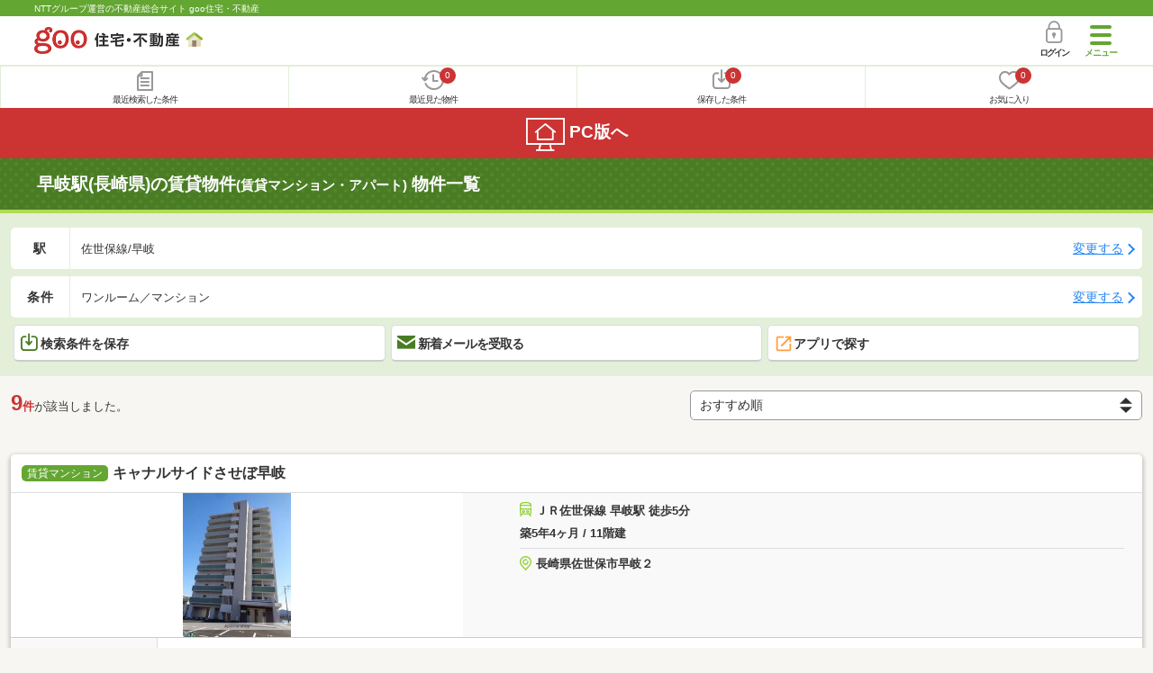

--- FILE ---
content_type: text/html; charset=UTF-8
request_url: https://house.goo.ne.jp/sp/chintai/ensen/915/9915110.html?t%5B%5D=3101_3105&lo%5B%5D=0101
body_size: 21185
content:
<!DOCTYPE html>




<html lang="ja">
  <head>
<script>
  dataLayer = [{
    'template': 'sp',
    'template_hit': 'sp',
    'goo_login_type': 'nologin',
    'uid': '',
    'dpoint':''
  }];
</script>


<!-- Google Tag Manager snippet-->
<script>(function(w,d,s,l,i){w[l]=w[l]||[];w[l].push({'gtm.start':
new Date().getTime(),event:'gtm.js'});var f=d.getElementsByTagName(s)[0],
j=d.createElement(s),dl=l!='dataLayer'?'&l='+l:'';j.async=true;j.src=
'https://www.googletagmanager.com/gtm.js?id='+i+dl;f.parentNode.insertBefore(j,f);
})(window,document,'script','dataLayer','GTM-MWX4H8');</script>
<!-- End Google Tag Manager -->


                                                                                                                                                                                                                                                              
<meta charset="UTF-8">
<meta name="viewport" content="width=device-width, initial-scale=1.0, maximum-scale=1.0, user-scalable=no">
<title>早岐駅(長崎県)の賃貸(賃貸マンション・アパート) 物件情報 【goo住宅・不動産】</title>
<meta name="description" content="【NTTグループ運営のgoo住宅・不動産】早岐駅の賃貸(賃貸マンション・アパート)をお探しならgoo住宅・不動産。一人暮らし向け、カップル向け、ファミリー向け物件情報や家賃相場、地域情報、住宅コラムもチェックできます。豊富な物件情報の中からあなたの理想のお部屋を見つけてください。">
<meta name="keywords" content="早岐駅 賃貸,賃貸マンション,アパート,物件一覧,賃貸,賃貸情報,部屋探し,賃貸住宅,賃貸物件,賃貸一戸建て,賃貸一軒家,不動産"><meta name="format-detection" content="telephone=no">
<meta name="robots" content="noindex,follow,noarchive">
<link rel="apple-touch-icon-precomposed" href="/sp/house_512.png">
<link rel="preload" href="/sp/house/fonts/icomoon.ttf?37m9fz" as="font" type="font/ttf" crossorigin>
<link href="/sp/house/css/slick.css?2025110418" rel="stylesheet">
<link href="/sp/house/css/common.css?2025120313" rel="stylesheet">
<link href="/house/css/1.7.css?202601141028" rel="stylesheet">
<link href="/sp/house/css/1.7_sp.css?2025110418" rel="stylesheet">
<link href="/sp/house/css/colorbox.css?2025110418" rel="stylesheet">
<link href="/sp/house/css/list.css?2025112615" rel="stylesheet">

  </head>
  <body>
<!-- Google Tag Manager (noscript) -->
<noscript><iframe src="https://www.googletagmanager.com/ns.html?id=GTM-MWX4H8" height="0" width="0" style="display:none;visibility:hidden"></iframe></noscript>
<!-- End Google Tag Manager (noscript) -->


    <div id="container">
<div id="top-anc" class="cmnHeaderWrap">
  <header id="cmnHeader" class="cmnHeader">
    <div class="cmnHeader-caption"><a href="/sp/" class="cmnHeader-captionLink">NTTグループ運営の不動産総合サイト goo住宅・不動産</a></div>
    <div class="cmnHeader-inner cmnClearfix">
      <a href="/sp/" class="cmnHeader-logo"><div class="cmnHeader-logoInner"><img src="/sp/house/img/cmn_logo.png" width="187" height="30" alt="goo 住宅・不動産" class="cmnHeader-logoImg" decoding="async"></div></a>
      <div class="cmnHeader-navBtn sp">
        <button class="cmnHeader-navBtnInner"><span class="cmnHeader-btnWrap"><span class="cmnHeader-btnLine"></span></span><span class="cmnHeader-navBtnTxt"></span></button>
      </div>
            <a href="https://login.mail.goo.ne.jp/id/authn/LoginStart?Site=house.goo.ne.jp&Success=https%3A%2F%2Fhouse.goo.ne.jp%2Fsp%2Fchintai%2Fensen%2F915%2F9915110.html%3Ft%255B%255D%3D3101_3105%26lo%255B%255D%3D0101" class="cmnHeader-login" rel="nofollow"><span class="cmnHeader-loginIcon"><span class="cmnIcon login"></span></span><span class="cmnHeader-loginTxt">ログイン</span></a>
    </div>
    <div class="cmnHeader-personal">
      <ul class="cmnHeader-personalInner">
        <li class="cmnHeader-personalList"><a href="/sp/history/joken.html" class="cmnHeader-personalLink" rel="nofollow"><span class="cmnHeader-personalIcon"><span class="cmnIcon listview"></span></span><span class="cmnHeader-personalTxt">最近検索した条件</span></a></li>
        <li class="cmnHeader-personalList"><a href="/sp/history/bukken.html" class="cmnHeader-personalLink" rel="nofollow"><span class="cmnHeader-personalIcon"><span class="cmnIcon clock"></span><span name="hapart_cnt" class="cmnHeader-personalCnt"></span></span><span class="cmnHeader-personalTxt">最近見た物件</span></a></li>
        <li class="cmnHeader-personalList"><a href="/sp/favorite/joken.html" class="cmnHeader-personalLink" rel="nofollow"><span class="cmnHeader-personalIcon"><span class="cmnIcon download"></span><span name="fcond_cnt" class="cmnHeader-personalCnt"></span></span><span class="cmnHeader-personalTxt">保存した条件</span></a></li>
        <li class="cmnHeader-personalList"><a href="/sp/favorite/bukken.html" class="cmnHeader-personalLink" rel="nofollow"><span class="cmnHeader-personalIcon"><span class="cmnIcon heart"></span><span name="fapart_cnt" class="cmnHeader-personalCnt"></span></span><span class="cmnHeader-personalTxt">お気に入り</span></a></li>
      </ul>
    </div>
     <nav class="cmnHeader-gnav" role="navigation" aria-label="メインメニュー">
  <div class="cmnHeader-gnavInner">
        <section class="gooId">
    <div class="cmnHbox_small cmnFwb cmnMb_0 cmnLh_12">gooID</div>
          <ul class="cmnHeader-gnavMenu">
      <li class="cmnHeader-gnavMenuList">
        <a href="https://login.mail.goo.ne.jp/id/authn/LoginStart?Site=house.goo.ne.jp&Success=https%3A%2F%2Fhouse.goo.ne.jp%2Fsp%2Fchintai%2Fensen%2F915%2F9915110.html%3Ft%255B%255D%3D3101_3105%26lo%255B%255D%3D0101" class="cmnHeader-gnavMenuLink cmnArrow" rel="nofollow">ログイン</a>
      </li>
      <li class="cmnHeader-gnavMenuList">
        <a href="https://login.mail.goo.ne.jp/id/portal/RegUserStart?Site=house.goo.ne.jp&Success=https%3A%2F%2Fhouse.goo.ne.jp%2Fsp%2Fchintai%2Fensen%2F915%2F9915110.html%3Ft%255B%255D%3D3101_3105%26lo%255B%255D%3D0101" class="cmnHeader-gnavMenuLink cmnArrow" rel="nofollow">gooID新規登録</a>
      </li>
      </ul>
        </section>
    <div class="cmnHbox_small cmnFwb cmnMb_0">借りる</div>
    <ul class="cmnHeader-gnavMenu">
      <li class="cmnHeader-gnavMenuList">
        <a href="/sp/chintai/?fr=menu" class="cmnHeader-gnavMenuLink cmnArrow">賃貸</a>
      </li>
      <li class="cmnHeader-gnavMenuList">
        <a href="/sp/tenpo/?fr=menu" class="cmnHeader-gnavMenuLink cmnArrow">店舗・事業用</a>
      </li>
    </ul>
    <div class="cmnHbox_small cmnFwb cmnMb_0">買う</div>
    <ul class="cmnHeader-gnavMenu">
      <li class="cmnHeader-gnavMenuList">
        <a href="/sp/new-mansion/?fr=menu" class="cmnHeader-gnavMenuLink cmnArrow">新築マンション</a>
      </li>
      <li class="cmnHeader-gnavMenuList">
        <a href="/sp/mansion/?fr=menu" class="cmnHeader-gnavMenuLink cmnArrow">中古マンション</a>
      </li>
      <li class="cmnHeader-gnavMenuList">
        <a href="/sp/new-ikkodate/?fr=menu" class="cmnHeader-gnavMenuLink cmnArrow">新築一戸建て</a>
      </li>
      <li class="cmnHeader-gnavMenuList">
        <a href="/sp/ikkodate/?fr=menu" class="cmnHeader-gnavMenuLink cmnArrow">中古一戸建て</a>
      </li>
      <li class="cmnHeader-gnavMenuList">
        <a href="/sp/tochi/?fr=menu" class="cmnHeader-gnavMenuLink cmnArrow">土地</a>
      </li>
      <li class="cmnHeader-gnavMenuList">
        <a href="/sp/toushi/?fr=menu" class="cmnHeader-gnavMenuLink cmnArrow">不動産投資</a>
      </li>
    </ul>
    <div id="js-displayHistoryRealEstateArticle-hamburgerMenu"></div>
    <div id="js-displayHistoryCondition-hamburgerMenu"></div>
    <div class="cmnHbox_small cmnFwb cmnMb_0">活用する</div>
    <ul class="cmnHeader-gnavMenu">
      <li class="cmnHeader-gnavMenuList">
        <a href="/sp/sell/?fr=menu" class="cmnHeader-gnavMenuLink cmnArrow">不動産売却査定</a>
      </li>
      <li class="cmnHeader-gnavMenuList">
        <a href="/sp/sell/land/?fr=menu" class="cmnHeader-gnavMenuLink cmnArrow">土地活用</a>
      </li>
    </ul>
    <div class="cmnHbox_small cmnFwb cmnMb_0">お役立ち情報</div>
    <ul class="cmnHeader-gnavMenu">
      <li class="cmnHeader-gnavMenuList">
        <a href="/sp/kurashi/?fr=menu" class="cmnHeader-gnavMenuLink cmnArrow">暮らしデータ</a>
      </li>
      <li class="cmnHeader-gnavMenuList">
        <a href="/sp/chintai/souba/?fr=menu" class="cmnHeader-gnavMenuLink cmnArrow">家賃相場</a>
      </li>
      <li class="cmnHeader-gnavMenuList">
        <a href="/sp/agent/?fr=menu" class="cmnHeader-gnavMenuLink cmnArrow">不動産会社検索</a>
      </li>
    </ul>
    <div class="cmnHbox_small cmnFwb cmnMb_0">goo住宅・不動産アプリ</div>
    <ul class="cmnHeader-gnavMenu">
      <li class="cmnHeader-gnavMenuList">
        <a href="https://goohouse.onelink.me/RBwI/r9gt13oy" class="cmnHeader-gnavMenuLink cmnArrow" data-gtm-event-name="banner_click" data-gtm-ev-category="app_download-lp" data-gtm-ev-label="menu_button01" data-gtm-store-dice="TRUE">アプリをダウンロード</a>
      </li>
      <li class="cmnHeader-gnavMenuList">
        <a href="/sp/info/app/" class="cmnHeader-gnavMenuLink cmnArrow">アプリのメリット</a>
      </li>
    </ul>
    <div class="cmnHeader-navBtn cmnHeader-navBtn_lower sp">
      <button class="cmnHeader-navBtnInner"><span class="cmnHeader-btnWrap"><span class="cmnHeader-btnLine"></span></span><span class="cmnHeader-navBtnTxt"></span></button>
    </div>
  </div><!-- end cmnHeader-gnavInner -->
</nav>
   </header><!-- end cmnHeader -->
</div><!-- end cmnHeaderWrap -->
<div class="cmnOverlay"></div>



<main id="main" class="cmnMain cmnBorder_n" role="main">
    <h1 class="cmnFs_5 cmnColor_white cmnHbox_belt cmnHbox_border cmnBgDot">早岐駅(長崎県)の賃貸物件<span class="cmnFs_sml">(賃貸マンション・アパート)</span> 物件一覧</h1>
  <form action="" method="POST" name="frm_list">
    <div class="cmnInner setting">
    <div class="js-cmnListClick cmnChange">
    <div class="cmnChange-inner">
      <h2 class="cmnChange-title">駅</h2>
      <p class="cmnChange-txt cmnTextEllipsis">佐世保線/早岐</p>
    </div>
    <span class="cmnChange-btn">変更する</span>
    <a class="linkurl" href="/sp/chintai/ensen_nagasaki/?area_l=kyushu&amp;en%5B%5D=915&amp;ek%5B%5D=9915110&amp;lo%5B%5D=lo0101&amp;t%5B%5D=3101_3105"></a>
  </div>
    <div class="js-cmnListClick cmnChange">
    <div class="cmnChange-inner">
      <h2 class="cmnChange-title">条件</h2>
      <p class="cmnChange-txt cmnTextEllipsis">
          ワンルーム／マンション
        </p>
    </div>
    <span class="cmnChange-btn">変更する</span>
    <a class="linkurl" href="/sp/chintai/search.html?la=kyushu&ma=nagasaki&en%5B%5D=915&ek%5B%5D=9915110&lo%5B%5D=lo0101&t%5B%5D=3101_3105" rel="nofollow"></a>
  </div><!-- end cmnChange -->
  <div class="listBtns">
    <ul class="listBtns-inner">
      <li name="add_fv_cond" data-cond="%2Fchintai%2Fresult.html%3Fla%3Dkyushu%26ma%3Dnagasaki%26en%255B%255D%3D915%26ek%255B%255D%3D9915110%26lo%255B%255D%3Dlo0101%26t%255B%255D%3D3101_3105" data-genre_cd="ap" class="listBtns-list">
        <a href="javascript:void(0)" class="js-cmnModalHtml-joken listBtns-link joken"><span class="listBtns-linkInner"><span class="cmnIcon cmnIcon_inline joken"></span>検索条件を保存</span></a>
      </li>
      <li class="listBtns-list">
        <a href="javascript:void(0)" onClick="navigateTo(document.frm_list,'https://house.goo.ne.jp/sp/na_mail/mail_form.html','','','_self');" class="listBtns-link mail" rel="nofollow"><span class="listBtns-linkInner"><span class="cmnIcon cmnIcon_inline mail-small"></span>新着メールを受取る</span></a>
      </li>
      <li class="listBtns-list">
        <a href="javascript:void(O)" class="listBtns-link js-search_application"><span class="listBtns-linkInner"><span><img src="/sp/house/img/icon/open_new_orange.svg" width="22" height="22" alt="" decoding="async"></span>アプリで探す</span></a>

      </li>
    </ul>
  </div><!-- end cmnInner -->
</div><!-- end cmnInner -->
      <section id="list-anc" class="listResult cmnMb_3">
      <div class="cmnInner">
        <div class="listResult-inner">
          <div class="listResult-txt">
            <span class="cmnColor_red cmnFwb"><span class="cmnFs_4up">9</span>件</span>が該当しました。
          </div>
          <select name="sk1" id="sk1" onChange="return doSort();" class="cmnForm-select">
            <option value="1">賃料安い</option>
            <option value="2">賃料高い</option>
            <option value="10">駅から近い</option>
            <option value="6">面積広い</option>
            <option value="11">間取り広い</option>
            <option value="7">築年数新しい</option>
            <option value="3">新着順</option>
            <option value="15" selected>おすすめ順</option>
          </select>
          <input type="hidden" id="resetSort" value="/sp/chintai/ensen/915/9915110.html?t%5B%5D=3101_3105&amp;lo%5B%5D=0101">
        </div>
      </div><!-- end cmnInner -->
    </section><!-- end listResult -->
    <section class="listBlock cmnMb_7">
      <div class="cmnInner">
        <div class="listBlock-box">
  <h2 class="listBlock-title"><span class="cmnBadge cmnBadge_green">賃貸マンション</span>キャナルサイドさせぼ早岐</h2>
  <div class="listBlock-info">
    <div class="listBlock-infoImgArea">
            <img src="https://img.house.goo.ne.jp/ap/1/http%253A%252F%252Fimg10.suumo.jp%252Ffront%252Fgazo%252Ffr%252Fbukken%252F775%252F100478103775%252F100478103775_gw.jpg?280x280" alt="キャナルサイドさせぼ早岐" class="listBlock-infoImg" width="160" height="160" decoding="async">
          </div>
    <div class="listBlock-infoTxtArea">
      <div class="listBlock-infoTxtAreaInner">
        <ul class="js-cmnAccRestBox">
            <li><img src="/sp/house/img/cmn_icon_train.png" alt="最寄り駅" width="26" height="32" class="cmnIcon cmnIcon_inline nearest-station" decoding="async">ＪＲ佐世保線 早岐駅 徒歩5分</li>
          </ul>
        <a href="javascript:void(0)" class="js-cmnAccRestBtn listBlock-infoMore">その他の交通</a>
        <div class="listBlock-infoTxtYear">築5年4ヶ月 / 11階建</div>
      </div>
      <img src="/sp/house/img/cmn_icon_marker.png" alt="住所" width="26" height="32" class="cmnIcon cmnIcon_inline address" decoding="async">長崎県佐世保市早岐２
    </div>
  </div><!-- end listBlock-info -->
  <div class="listBlock-room">
    <ul class="js-accRoomBox listBlock-roomInner">
                                            <li class="listBlock-roomList" >
        <div class="listBlock-roomCheck">
          <div class="cmnForm-checkbox">
            <input type="checkbox" value="1090H100478103775" name="ai[]" id="1090H100478103775" onclick="return checkNumberOfSelection(this, 'ai[]')" class="cmnForm-input">
            <label class="cmnForm-label" for="1090H100478103775"></label>
          </div>
        </div>
        <div class="listBlock-roomDetail cmnArrow cmnArrow_right">
          <a class="cmnColor_black name_id-btn name_id-btn-more" target="_blank" href="/sp/chintai/detail/1/090H100478103775/141820001/x1090H100478103775.html" onclick="$('#his_id_1090H100478103775').show();">
                <div class="listBlock-roomDetailInner">
              <div class="listBlock-roomDetailImgArea">
                <div class="listBlock-roomDetailImgAreaInner">
                  <img class="listBlock-roomDetailImg" src="https://img.house.goo.ne.jp/ap/1/http%253A%252F%252Fimg10.suumo.jp%252Ffront%252Fgazo%252Ffr%252Fbukken%252F775%252F100478103775%252F100478103775_cw.jpg?280x280" alt="間取り図" width="84" height="84" decoding="async">
                </div>
                  </div>
              <div class="listBlock-roomDetailTxtArea">
                <div class="listBlock-roomDetailHeart">
                  <span class="cmnBadge cmnBadge_grayBorder" id="his_id_1090H100478103775" style="display:none;" data-genre="ap">閲覧済</span>
                </div>
                <p class="listBlock-roomDetailPrice"><span class="listBlock-roomDetailPriceStrong">6.6</span>万円</p>
                <p class="listBlock-roomDetailMainte">管理費なし</p>
                <p class="cmnMb_5px"><img src="/sp/house/img/cmn_icon_shiki.png" alt="敷金" width="34" height="34" class="cmnIcon cmnIcon_inline shiki" decoding="async">3ヶ月                <img src="/sp/house/img/cmn_icon_rei.png" alt="礼金" width="34" height="34" class="cmnIcon cmnIcon_inline rei" decoding="async">なし</p>
                8階 / ワンルーム（29.96m<sup>2</sup>）
              </div>
            </div>
                <ul class="listBlock-propertyIcon">
                    <li class="listBlock-propertyIconList">
                <span class="listBlock-propertyIconTxt">礼金なし</span>
              </li>
                            <li class="listBlock-propertyIconList">
                <span class="listBlock-propertyIconTxt">一人暮らし</span>
              </li>
                            <li class="listBlock-propertyIconList">
                <span class="listBlock-propertyIconTxt">ワンルーム</span>
              </li>
                            <li class="listBlock-propertyIconList">
                <span class="listBlock-propertyIconTxt">バス・トイレ別</span>
              </li>
                            <li class="listBlock-propertyIconList">
                <span class="listBlock-propertyIconTxt">駐車場(近隣含)</span>
              </li>
                            <li class="listBlock-propertyIconList">
                <span class="listBlock-propertyIconTxt">インターネット無料</span>
              </li>
                    </ul>
                          <div class="listBlock-recommend space-b02">
              <div class="listBlock-recommendInner">
                日当り良好
              </div>
            </div>
                    </a>
          <a href="javascript:void(0)" class="js-cmnModalHtml-okiniiri cmnIcon favorite-list" data-id="1090H100478103775,ap">
          </a>
        </div>
      </li><!-- end listBlock-roomList -->
                                            <li class="listBlock-roomList" >
        <div class="listBlock-roomCheck">
          <div class="cmnForm-checkbox">
            <input type="checkbox" value="1090H100476300343" name="ai[]" id="1090H100476300343" onclick="return checkNumberOfSelection(this, 'ai[]')" class="cmnForm-input">
            <label class="cmnForm-label" for="1090H100476300343"></label>
          </div>
        </div>
        <div class="listBlock-roomDetail cmnArrow cmnArrow_right">
          <a class="cmnColor_black name_id-btn name_id-btn-more" target="_blank" href="/sp/chintai/detail/1/090H100476300343/141820001/x1090H100476300343.html" onclick="$('#his_id_1090H100476300343').show();">
                <div class="listBlock-roomDetailInner">
              <div class="listBlock-roomDetailImgArea">
                <div class="listBlock-roomDetailImgAreaInner">
                  <img class="listBlock-roomDetailImg" src="https://img.house.goo.ne.jp/ap/1/http%253A%252F%252Fimg10.suumo.jp%252Ffront%252Fgazo%252Ffr%252Fbukken%252F343%252F100476300343%252F100476300343_cw.jpg?280x280" alt="間取り図" width="84" height="84" decoding="async">
                </div>
                  </div>
              <div class="listBlock-roomDetailTxtArea">
                <div class="listBlock-roomDetailHeart">
                  <span class="cmnBadge cmnBadge_grayBorder" id="his_id_1090H100476300343" style="display:none;" data-genre="ap">閲覧済</span>
                </div>
                <p class="listBlock-roomDetailPrice"><span class="listBlock-roomDetailPriceStrong">6.5</span>万円</p>
                <p class="listBlock-roomDetailMainte">管理費なし</p>
                <p class="cmnMb_5px"><img src="/sp/house/img/cmn_icon_shiki.png" alt="敷金" width="34" height="34" class="cmnIcon cmnIcon_inline shiki" decoding="async">3ヶ月                <img src="/sp/house/img/cmn_icon_rei.png" alt="礼金" width="34" height="34" class="cmnIcon cmnIcon_inline rei" decoding="async">なし</p>
                6階 / ワンルーム（41m<sup>2</sup>）
              </div>
            </div>
                <ul class="listBlock-propertyIcon">
                    <li class="listBlock-propertyIconList">
                <span class="listBlock-propertyIconTxt">礼金なし</span>
              </li>
                            <li class="listBlock-propertyIconList">
                <span class="listBlock-propertyIconTxt">一人暮らし</span>
              </li>
                            <li class="listBlock-propertyIconList">
                <span class="listBlock-propertyIconTxt">ワンルーム</span>
              </li>
                            <li class="listBlock-propertyIconList">
                <span class="listBlock-propertyIconTxt">バス・トイレ別</span>
              </li>
                            <li class="listBlock-propertyIconList">
                <span class="listBlock-propertyIconTxt">駐車場(近隣含)</span>
              </li>
                            <li class="listBlock-propertyIconList">
                <span class="listBlock-propertyIconTxt">インターネット無料</span>
              </li>
                    </ul>
                          <div class="listBlock-recommend space-b02">
              <div class="listBlock-recommendInner">
                日当り良好
              </div>
            </div>
                    </a>
          <a href="javascript:void(0)" class="js-cmnModalHtml-okiniiri cmnIcon favorite-list" data-id="1090H100476300343,ap">
          </a>
        </div>
      </li><!-- end listBlock-roomList -->
        <li class="js-accRoomBtn listBlock-roomMore"><a href="javascript:void(0)" class="listBlock-roomMoreLink"><span class="cmnArrow cmnArrow_down cmnArrow_onLGreen"></span></a></li>
    </ul>
  </div><!-- end listBlock-room -->
</div><!-- end listBlock-box -->
      <div class="listBlock-box">
  <h2 class="listBlock-title"><span class="cmnBadge cmnBadge_green">賃貸マンション</span>アトム７</h2>
  <div class="listBlock-info">
    <div class="listBlock-infoImgArea">
            <img src="https://img.house.goo.ne.jp/ap/1/http%253A%252F%252Fimg10.suumo.jp%252Ffront%252Fgazo%252Ffr%252Fbukken%252F700%252F100475475700%252F100475475700_gw.jpg?280x280" alt="アトム７" class="listBlock-infoImg" width="160" height="160" loading="lazy">
          </div>
    <div class="listBlock-infoTxtArea">
      <div class="listBlock-infoTxtAreaInner">
        <ul class="js-cmnAccRestBox">
            <li><img src="/sp/house/img/cmn_icon_train.png" alt="最寄り駅" width="26" height="32" class="cmnIcon cmnIcon_inline nearest-station" loading="lazy">ＪＲ佐世保線 早岐駅 徒歩16分</li>
            <li>ＪＲ大村線 ハウステンボス駅 徒歩3.6km</li>
          </ul>
        <a href="javascript:void(0)" class="js-cmnAccRestBtn listBlock-infoMore">その他の交通</a>
        <div class="listBlock-infoTxtYear">築24年1ヶ月 / 5階建</div>
      </div>
      <img src="/sp/house/img/cmn_icon_marker.png" alt="住所" width="26" height="32" class="cmnIcon cmnIcon_inline address" loading="lazy">長崎県佐世保市広田３
    </div>
  </div><!-- end listBlock-info -->
  <div class="listBlock-room">
    <ul class="js-accRoomBox listBlock-roomInner">
                                            <li class="listBlock-roomList" >
        <div class="listBlock-roomCheck">
          <div class="cmnForm-checkbox">
            <input type="checkbox" value="1090H100475475700" name="ai[]" id="1090H100475475700" onclick="return checkNumberOfSelection(this, 'ai[]')" class="cmnForm-input">
            <label class="cmnForm-label" for="1090H100475475700"></label>
          </div>
        </div>
        <div class="listBlock-roomDetail cmnArrow cmnArrow_right">
          <a class="cmnColor_black name_id-btn name_id-btn-more" target="_blank" href="/sp/chintai/detail/1/090H100475475700/138592002/x1090H100475475700.html" onclick="$('#his_id_1090H100475475700').show();">
                <div class="listBlock-roomDetailInner">
              <div class="listBlock-roomDetailImgArea">
                <div class="listBlock-roomDetailImgAreaInner">
                  <img class="listBlock-roomDetailImg" src="https://img.house.goo.ne.jp/ap/1/http%253A%252F%252Fimg10.suumo.jp%252Ffront%252Fgazo%252Ffr%252Fbukken%252F700%252F100475475700%252F100475475700_cw.jpg?280x280" alt="間取り図" width="84" height="84" loading="lazy">
                </div>
                  </div>
              <div class="listBlock-roomDetailTxtArea">
                <div class="listBlock-roomDetailHeart">
                  <span class="cmnBadge cmnBadge_grayBorder" id="his_id_1090H100475475700" style="display:none;" data-genre="ap">閲覧済</span>
                </div>
                <p class="listBlock-roomDetailPrice"><span class="listBlock-roomDetailPriceStrong">3.9</span>万円</p>
                <p class="listBlock-roomDetailMainte">管理費なし</p>
                <p class="cmnMb_5px"><img src="/sp/house/img/cmn_icon_shiki.png" alt="敷金" width="34" height="34" class="cmnIcon cmnIcon_inline shiki" loading="lazy">なし                <img src="/sp/house/img/cmn_icon_rei.png" alt="礼金" width="34" height="34" class="cmnIcon cmnIcon_inline rei" loading="lazy">なし</p>
                2階 / ワンルーム（28.81m<sup>2</sup>）
              </div>
            </div>
                <ul class="listBlock-propertyIcon">
                    <li class="listBlock-propertyIconList">
                <span class="listBlock-propertyIconTxt">礼金なし</span>
              </li>
                            <li class="listBlock-propertyIconList">
                <span class="listBlock-propertyIconTxt">敷金なし</span>
              </li>
                            <li class="listBlock-propertyIconList">
                <span class="listBlock-propertyIconTxt">一人暮らし</span>
              </li>
                            <li class="listBlock-propertyIconList">
                <span class="listBlock-propertyIconTxt">ワンルーム</span>
              </li>
                            <li class="listBlock-propertyIconList">
                <span class="listBlock-propertyIconTxt">バス・トイレ別</span>
              </li>
                            <li class="listBlock-propertyIconList">
                <span class="listBlock-propertyIconTxt">駐車場(近隣含)</span>
              </li>
                    </ul>
                          <div class="listBlock-recommend space-b02">
              <div class="listBlock-recommendInner">
                管理人巡回・保証人不要／代行 ・初期費用カード決済可
              </div>
            </div>
                    </a>
          <a href="javascript:void(0)" class="js-cmnModalHtml-okiniiri cmnIcon favorite-list" data-id="1090H100475475700,ap">
          </a>
        </div>
      </li><!-- end listBlock-roomList -->
        <li class="js-accRoomBtn listBlock-roomMore"><a href="javascript:void(0)" class="listBlock-roomMoreLink"><span class="cmnArrow cmnArrow_down cmnArrow_onLGreen"></span></a></li>
    </ul>
  </div><!-- end listBlock-room -->
</div><!-- end listBlock-box -->
      <div class="listBlock-box">
  <h2 class="listBlock-title"><span class="cmnBadge cmnBadge_green">賃貸マンション</span>キャナルサイドさせぼ早岐</h2>
  <div class="listBlock-info">
    <div class="listBlock-infoImgArea">
            <img src="https://img.house.goo.ne.jp/ap/1/http%253A%252F%252Fimg10.suumo.jp%252Ffront%252Fgazo%252Ffr%252Fbukken%252F811%252F100227197811%252F100227197811_gw.jpg?280x280" alt="キャナルサイドさせぼ早岐" class="listBlock-infoImg" width="160" height="160" loading="lazy">
          </div>
    <div class="listBlock-infoTxtArea">
      <div class="listBlock-infoTxtAreaInner">
        <ul class="js-cmnAccRestBox">
            <li><img src="/sp/house/img/cmn_icon_train.png" alt="最寄り駅" width="26" height="32" class="cmnIcon cmnIcon_inline nearest-station" loading="lazy">ＪＲ佐世保線 早岐駅 徒歩7分</li>
          </ul>
        <a href="javascript:void(0)" class="js-cmnAccRestBtn listBlock-infoMore">その他の交通</a>
        <div class="listBlock-infoTxtYear">築5年3ヶ月 / 11階建</div>
      </div>
      <img src="/sp/house/img/cmn_icon_marker.png" alt="住所" width="26" height="32" class="cmnIcon cmnIcon_inline address" loading="lazy">長崎県佐世保市早岐２
    </div>
  </div><!-- end listBlock-info -->
  <div class="listBlock-room">
    <ul class="js-accRoomBox listBlock-roomInner">
                                            <li class="listBlock-roomList" >
        <div class="listBlock-roomCheck">
          <div class="cmnForm-checkbox">
            <input type="checkbox" value="1090H100227197811" name="ai[]" id="1090H100227197811" onclick="return checkNumberOfSelection(this, 'ai[]')" class="cmnForm-input">
            <label class="cmnForm-label" for="1090H100227197811"></label>
          </div>
        </div>
        <div class="listBlock-roomDetail cmnArrow cmnArrow_right">
          <a class="cmnColor_black name_id-btn name_id-btn-more" target="_blank" href="/sp/chintai/detail/1/090H100227197811/173245001/x1090H100227197811.html" onclick="$('#his_id_1090H100227197811').show();">
                <div class="listBlock-roomDetailInner">
              <div class="listBlock-roomDetailImgArea">
                <div class="listBlock-roomDetailImgAreaInner">
                  <img class="listBlock-roomDetailImg" src="https://img.house.goo.ne.jp/ap/1/http%253A%252F%252Fimg10.suumo.jp%252Ffront%252Fgazo%252Ffr%252Fbukken%252F811%252F100227197811%252F100227197811_cw.jpg?280x280" alt="間取り図" width="84" height="84" loading="lazy">
                </div>
                  </div>
              <div class="listBlock-roomDetailTxtArea">
                <div class="listBlock-roomDetailHeart">
                  <span class="cmnBadge cmnBadge_grayBorder" id="his_id_1090H100227197811" style="display:none;" data-genre="ap">閲覧済</span>
                </div>
                <p class="listBlock-roomDetailPrice"><span class="listBlock-roomDetailPriceStrong">6.7</span>万円</p>
                <p class="listBlock-roomDetailMainte">管理費なし</p>
                <p class="cmnMb_5px"><img src="/sp/house/img/cmn_icon_shiki.png" alt="敷金" width="34" height="34" class="cmnIcon cmnIcon_inline shiki" loading="lazy">3ヶ月                <img src="/sp/house/img/cmn_icon_rei.png" alt="礼金" width="34" height="34" class="cmnIcon cmnIcon_inline rei" loading="lazy">なし</p>
                9階 / ワンルーム（41m<sup>2</sup>）
              </div>
            </div>
                <ul class="listBlock-propertyIcon">
                    <li class="listBlock-propertyIconList">
                <span class="listBlock-propertyIconTxt">礼金なし</span>
              </li>
                            <li class="listBlock-propertyIconList">
                <span class="listBlock-propertyIconTxt">一人暮らし</span>
              </li>
                            <li class="listBlock-propertyIconList">
                <span class="listBlock-propertyIconTxt">ワンルーム</span>
              </li>
                            <li class="listBlock-propertyIconList">
                <span class="listBlock-propertyIconTxt">バス・トイレ別</span>
              </li>
                            <li class="listBlock-propertyIconList">
                <span class="listBlock-propertyIconTxt">駐車場(近隣含)</span>
              </li>
                            <li class="listBlock-propertyIconList">
                <span class="listBlock-propertyIconTxt">南向き</span>
              </li>
                    </ul>
                          <div class="listBlock-recommend space-b02">
              <div class="listBlock-recommendInner">
                管理人巡回・日当り良好
              </div>
            </div>
                    </a>
          <a href="javascript:void(0)" class="js-cmnModalHtml-okiniiri cmnIcon favorite-list" data-id="1090H100227197811,ap">
          </a>
        </div>
      </li><!-- end listBlock-roomList -->
        <li class="js-accRoomBtn listBlock-roomMore"><a href="javascript:void(0)" class="listBlock-roomMoreLink"><span class="cmnArrow cmnArrow_down cmnArrow_onLGreen"></span></a></li>
    </ul>
  </div><!-- end listBlock-room -->
</div><!-- end listBlock-box -->
      <div class="listBlock-box">
  <h2 class="listBlock-title"><span class="cmnBadge cmnBadge_green">賃貸マンション</span>レジデンスアウディ</h2>
  <div class="listBlock-info">
    <div class="listBlock-infoImgArea">
            <img src="https://img.house.goo.ne.jp/ap/0/https%253A%252F%252Fimg4.athome.jp%252Fimage_files%252Findex%252Fbukken%252F1005356967%252F2.jpeg%253Fheight%253D500%2526width%253D500%2526stno20024%2526oemdate%253D20251102094439?280x280" alt="レジデンスアウディ" class="listBlock-infoImg" width="160" height="160" loading="lazy">
          </div>
    <div class="listBlock-infoTxtArea">
      <div class="listBlock-infoTxtAreaInner">
        <ul class="js-cmnAccRestBox">
            <li><img src="/sp/house/img/cmn_icon_train.png" alt="最寄り駅" width="26" height="32" class="cmnIcon cmnIcon_inline nearest-station" loading="lazy">ＪＲ大村線 早岐駅 徒歩6分</li>
          </ul>
        <a href="javascript:void(0)" class="js-cmnAccRestBtn listBlock-infoMore">その他の交通</a>
        <div class="listBlock-infoTxtYear">築39年 / 3階建</div>
      </div>
      <img src="/sp/house/img/cmn_icon_marker.png" alt="住所" width="26" height="32" class="cmnIcon cmnIcon_inline address" loading="lazy">長崎県佐世保市権常寺１丁目
    </div>
  </div><!-- end listBlock-info -->
  <div class="listBlock-room">
    <ul class="js-accRoomBox listBlock-roomInner">
                                            <li class="listBlock-roomList" >
        <div class="listBlock-roomCheck">
          <div class="cmnForm-checkbox">
            <input type="checkbox" value="01005356967" name="ai[]" id="01005356967" onclick="return checkNumberOfSelection(this, 'ai[]')" class="cmnForm-input">
            <label class="cmnForm-label" for="01005356967"></label>
          </div>
        </div>
        <div class="listBlock-roomDetail cmnArrow cmnArrow_right">
          <a class="cmnColor_black name_id-btn name_id-btn-more" target="_blank" href="/sp/chintai/detail/0/1005356967/99020396/x01005356967.html" onclick="$('#his_id_01005356967').show();">
                <div class="listBlock-roomDetailInner">
              <div class="listBlock-roomDetailImgArea">
                <div class="listBlock-roomDetailImgAreaInner">
                  <img class="listBlock-roomDetailImg" src="https://img.house.goo.ne.jp/ap/0/https%253A%252F%252Fimg4.athome.jp%252Fimage_files%252Findex%252Fbukken%252F1005356967%252F1.jpeg%253Fheight%253D500%2526width%253D500%2526stno20024%2526oemdate%253D20251102094439?280x280" alt="間取り図" width="84" height="84" loading="lazy">
                </div>
                  </div>
              <div class="listBlock-roomDetailTxtArea">
                <div class="listBlock-roomDetailHeart">
                  <span class="cmnBadge cmnBadge_grayBorder" id="his_id_01005356967" style="display:none;" data-genre="ap">閲覧済</span>
                </div>
                <p class="listBlock-roomDetailPrice"><span class="listBlock-roomDetailPriceStrong">7</span>万円</p>
                <p class="listBlock-roomDetailMainte">管理費なし</p>
                <p class="cmnMb_5px"><img src="/sp/house/img/cmn_icon_shiki.png" alt="敷金" width="34" height="34" class="cmnIcon cmnIcon_inline shiki" loading="lazy">なし                <img src="/sp/house/img/cmn_icon_rei.png" alt="礼金" width="34" height="34" class="cmnIcon cmnIcon_inline rei" loading="lazy">なし(実費)</p>
                1階 / ワンルーム（43.76m<sup>2</sup>）
              </div>
            </div>
                <ul class="listBlock-propertyIcon">
                    <li class="listBlock-propertyIconList">
                <span class="listBlock-propertyIconTxt">礼金なし</span>
              </li>
                            <li class="listBlock-propertyIconList">
                <span class="listBlock-propertyIconTxt">敷金なし</span>
              </li>
                            <li class="listBlock-propertyIconList">
                <span class="listBlock-propertyIconTxt">更新料なし</span>
              </li>
                            <li class="listBlock-propertyIconList">
                <span class="listBlock-propertyIconTxt">一人暮らし</span>
              </li>
                            <li class="listBlock-propertyIconList">
                <span class="listBlock-propertyIconTxt">ワンルーム</span>
              </li>
                            <li class="listBlock-propertyIconList">
                <span class="listBlock-propertyIconTxt">駐車場(近隣含)</span>
              </li>
                    </ul>
                          <div class="listBlock-recommend space-b02">
              <div class="listBlock-recommendInner">
                駐車場2台分・角部屋
              </div>
            </div>
                    </a>
          <a href="javascript:void(0)" class="js-cmnModalHtml-okiniiri cmnIcon favorite-list" data-id="01005356967,ap">
          </a>
        </div>
      </li><!-- end listBlock-roomList -->
        <li class="js-accRoomBtn listBlock-roomMore"><a href="javascript:void(0)" class="listBlock-roomMoreLink"><span class="cmnArrow cmnArrow_down cmnArrow_onLGreen"></span></a></li>
    </ul>
  </div><!-- end listBlock-room -->
</div><!-- end listBlock-box -->
      <div class="listBlock-box">
  <h2 class="listBlock-title"><span class="cmnBadge cmnBadge_green">賃貸マンション</span>エスポワール有福</h2>
  <div class="listBlock-info">
    <div class="listBlock-infoImgArea">
            <img src="https://img.house.goo.ne.jp/ap/0/https%253A%252F%252Fimg4.athome.jp%252Fimage_files%252Findex%252Fbukken%252F6981837233%252F2.jpeg%253Fheight%253D500%2526width%253D500%2526stno20024%2526oemdate%253D20260105165637?280x280" alt="エスポワール有福" class="listBlock-infoImg" width="160" height="160" loading="lazy">
          </div>
    <div class="listBlock-infoTxtArea">
      <div class="listBlock-infoTxtAreaInner">
        <ul class="js-cmnAccRestBox">
            <li><img src="/sp/house/img/cmn_icon_train.png" alt="最寄り駅" width="26" height="32" class="cmnIcon cmnIcon_inline nearest-station" loading="lazy">ＪＲ佐世保線 早岐駅 徒歩19分</li>
          </ul>
        <a href="javascript:void(0)" class="js-cmnAccRestBtn listBlock-infoMore">その他の交通</a>
        <div class="listBlock-infoTxtYear">築12年11ヶ月 / 5階建</div>
      </div>
      <img src="/sp/house/img/cmn_icon_marker.png" alt="住所" width="26" height="32" class="cmnIcon cmnIcon_inline address" loading="lazy">長崎県佐世保市有福町
    </div>
  </div><!-- end listBlock-info -->
  <div class="listBlock-room">
    <ul class="js-accRoomBox listBlock-roomInner">
                                            <li class="listBlock-roomList" >
        <div class="listBlock-roomCheck">
          <div class="cmnForm-checkbox">
            <input type="checkbox" value="06981837233" name="ai[]" id="06981837233" onclick="return checkNumberOfSelection(this, 'ai[]')" class="cmnForm-input">
            <label class="cmnForm-label" for="06981837233"></label>
          </div>
        </div>
        <div class="listBlock-roomDetail cmnArrow cmnArrow_right">
          <a class="cmnColor_black name_id-btn name_id-btn-more" target="_blank" href="/sp/chintai/detail/0/6981837233/80500323/x06981837233.html" onclick="$('#his_id_06981837233').show();">
                <div class="listBlock-roomDetailInner">
              <div class="listBlock-roomDetailImgArea">
                <div class="listBlock-roomDetailImgAreaInner">
                  <img class="listBlock-roomDetailImg" src="https://img.house.goo.ne.jp/ap/0/https%253A%252F%252Fimg4.athome.jp%252Fimage_files%252Findex%252Fbukken%252F6981837233%252F1.jpeg%253Fheight%253D500%2526width%253D500%2526stno20024%2526oemdate%253D20260105165637?280x280" alt="間取り図" width="84" height="84" loading="lazy">
                </div>
                  </div>
              <div class="listBlock-roomDetailTxtArea">
                <div class="listBlock-roomDetailHeart">
                  <span class="cmnBadge cmnBadge_grayBorder" id="his_id_06981837233" style="display:none;" data-genre="ap">閲覧済</span>
                </div>
                <p class="listBlock-roomDetailPrice"><span class="listBlock-roomDetailPriceStrong">4.2</span>万円</p>
                <p class="listBlock-roomDetailMainte">管理費5,000円</p>
                <p class="cmnMb_5px"><img src="/sp/house/img/cmn_icon_shiki.png" alt="敷金" width="34" height="34" class="cmnIcon cmnIcon_inline shiki" loading="lazy">1ヶ月                <img src="/sp/house/img/cmn_icon_rei.png" alt="礼金" width="34" height="34" class="cmnIcon cmnIcon_inline rei" loading="lazy">1ヶ月</p>
                2階 / ワンルーム（28.28m<sup>2</sup>）
              </div>
            </div>
                <ul class="listBlock-propertyIcon">
                    <li class="listBlock-propertyIconList">
                <span class="listBlock-propertyIconTxt">更新料なし</span>
              </li>
                            <li class="listBlock-propertyIconList">
                <span class="listBlock-propertyIconTxt">一人暮らし</span>
              </li>
                            <li class="listBlock-propertyIconList">
                <span class="listBlock-propertyIconTxt">ワンルーム</span>
              </li>
                            <li class="listBlock-propertyIconList">
                <span class="listBlock-propertyIconTxt">バス・トイレ別</span>
              </li>
                            <li class="listBlock-propertyIconList">
                <span class="listBlock-propertyIconTxt">インターネット無料</span>
              </li>
                            <li class="listBlock-propertyIconList">
                <span class="listBlock-propertyIconTxt">南向き</span>
              </li>
                    </ul>
                            </a>
          <a href="javascript:void(0)" class="js-cmnModalHtml-okiniiri cmnIcon favorite-list" data-id="06981837233,ap">
          </a>
        </div>
      </li><!-- end listBlock-roomList -->
        <li class="js-accRoomBtn listBlock-roomMore"><a href="javascript:void(0)" class="listBlock-roomMoreLink"><span class="cmnArrow cmnArrow_down cmnArrow_onLGreen"></span></a></li>
    </ul>
  </div><!-- end listBlock-room -->
</div><!-- end listBlock-box -->
            </div><!-- end cmnInner -->
    </section><!-- end listBlock -->
    <div class="cmnPagination">
  <div class="cmnInner">
    <ul class="cmnPagination-inner">
    </ul>
  </div><!-- end cmnInner -->
</div>
<div class="cmnPager">
  <div class="cmnInner">
    <ul class="cmnPager-inner">
      <li class="cmnPager-list">
      </li>
      <li class="cmnPager-list">
        <span href="javascript:void(0)" class="cmnPager-link">
          <span class="cmnPager-txt">1～5<span class="cmnPager-sub">棟</span></span>
        </span>
      </li>
      <li class="cmnPager-list">
      </li>
    </ul>
  </div><!-- end cmnInner -->
</div>
    <div class="cmnInner setting">
    <div class="js-cmnListClick cmnChange">
    <div class="cmnChange-inner">
      <h2 class="cmnChange-title">駅</h2>
      <p class="cmnChange-txt cmnTextEllipsis">佐世保線/早岐</p>
    </div>
    <span class="cmnChange-btn">変更する</span>
    <a class="linkurl" href="/sp/chintai/ensen_nagasaki/?area_l=kyushu&amp;en%5B%5D=915&amp;ek%5B%5D=9915110&amp;lo%5B%5D=lo0101&amp;t%5B%5D=3101_3105"></a>
  </div>
    <div class="js-cmnListClick cmnChange">
    <div class="cmnChange-inner">
      <h2 class="cmnChange-title">条件</h2>
      <p class="cmnChange-txt">
          ワンルーム／マンション
        </p>
    </div>
    <span class="cmnChange-btn">変更する</span>
    <a class="linkurl" href="/sp/chintai/search.html?la=kyushu&ma=nagasaki&en%5B%5D=915&ek%5B%5D=9915110&lo%5B%5D=lo0101&t%5B%5D=3101_3105" rel="nofollow"></a>
  </div><!-- end cmnChange -->
  <div class="listBtns">
    <ul class="listBtns-inner">
      <li name="add_fv_cond" data-cond="%2Fchintai%2Fresult.html%3Fla%3Dkyushu%26ma%3Dnagasaki%26en%255B%255D%3D915%26ek%255B%255D%3D9915110%26lo%255B%255D%3Dlo0101%26t%255B%255D%3D3101_3105" data-genre_cd="ap" class="listBtns-list">
        <a href="javascript:void(0)" class="js-cmnModalHtml-joken listBtns-link joken"><span class="listBtns-linkInner"><span class="cmnIcon cmnIcon_inline joken"></span>検索条件を保存</span></a>
      </li>
      <li class="listBtns-list">
        <a href="javascript:void(0)" onClick="navigateTo(document.frm_list,'https://house.goo.ne.jp/sp/na_mail/mail_form.html','','','_self');" class="listBtns-link mail" rel="nofollow"><span class="listBtns-linkInner"><span class="cmnIcon cmnIcon_inline mail-small"></span>新着メールを受取る</span></a>
      </li>
      <li class="listBtns-list">
        <a href="javascript:void(O)" class="listBtns-link js-search_application"><span class="listBtns-linkInner"><span><img src="/sp/house/img/icon/open_new_orange.svg" width="22" height="22" alt="" loading="lazy"></span>アプリで探す</span></a>

      </li>
    </ul>
  </div><!-- end cmnInner -->
</div><!-- end cmnInner -->
            <div class="cmnInner cmnMt_4 cmnMb_4">
      <a href="/sp/favorite/bukken.html" class="cmnBtn cmnBtn_green cmnArrow"><span class="cmnIcon cmnIcon_inline heart-to-list"></span>お気に入り物件一覧を見る</a>
    </div><!-- end cmnInner -->
    <div class="middle_banner">
      <p><a href="https://denki.docomo.ne.jp/pages/202411-normal.html?utm_source=docomo-denki&utm_medium=other&utm_campaign=docomo-denki_202511_ws-goo2025&utm_content=denki-0677" target="_blank" data-gtm-ev-category="docomo_denki" data-gtm-ev-action="result" data-gtm-ev-label="banner01" data-gtm-event-name="banner_click" data-gtm-store-dice="TRUE"><img src="/sp/house/img/banner/docomodenki/202512_1_600_200.jpg?2025120815" alt="【ドコモでんき】毎月の電気代でdポイントをためよう。最短5分でお申し込み。詳しく見る" width="300" height="100" loading="lazy"></a></p>
    </div>
    <h2 class="cmnHbox_small">条件を追加する</h2>
<section class="cmnAcc">
  <ul class="cmnAcc-inner">
    <li class="cmnAcc-list">
      <a href="javascript:void(0)" class="js-cmnAccBtn cmnAcc-link cmnArrow_down">賃料</a>
    </li>
    <li class="js-cmnAccBox cmnAcc-listBox">
      <div class="cmnAcc-listBoxInner">
                  <a  href="/sp/chintai/result.html?la=kyushu&ma=nagasaki&en%5B%5D=915&ek%5B%5D=9915110&lo%5B%5D=lo0101&t%5B%5D=3101_3105&ru=6" class="cmnAcc-listBoxLink cmnArrow" rel="nofollow"><span class="cmnAcc-listBoxLinkTxt">6万円以下</span></a>
        <a  href="/sp/chintai/result.html?la=kyushu&ma=nagasaki&en%5B%5D=915&ek%5B%5D=9915110&lo%5B%5D=lo0101&t%5B%5D=3101_3105&ru=8" class="cmnAcc-listBoxLink cmnArrow" rel="nofollow"><span class="cmnAcc-listBoxLinkTxt">8万円以下</span></a>
        <a  href="/sp/chintai/result.html?la=kyushu&ma=nagasaki&en%5B%5D=915&ek%5B%5D=9915110&lo%5B%5D=lo0101&t%5B%5D=3101_3105&ru=10" class="cmnAcc-listBoxLink cmnArrow" rel="nofollow"><span class="cmnAcc-listBoxLinkTxt">10万円以下</span></a>
        <a  href="/sp/chintai/result.html?la=kyushu&ma=nagasaki&en%5B%5D=915&ek%5B%5D=9915110&lo%5B%5D=lo0101&t%5B%5D=3101_3105&ru=12" class="cmnAcc-listBoxLink cmnArrow" rel="nofollow"><span class="cmnAcc-listBoxLinkTxt">12万円以下</span></a>
        <a  href="/sp/chintai/result.html?la=kyushu&ma=nagasaki&en%5B%5D=915&ek%5B%5D=9915110&lo%5B%5D=lo0101&t%5B%5D=3101_3105&ru=15" class="cmnAcc-listBoxLink cmnArrow" rel="nofollow"><span class="cmnAcc-listBoxLinkTxt">15万円以下</span></a>
        <a  href="/sp/chintai/result.html?la=kyushu&ma=nagasaki&en%5B%5D=915&ek%5B%5D=9915110&lo%5B%5D=lo0101&t%5B%5D=3101_3105&ru=20" class="cmnAcc-listBoxLink cmnArrow" rel="nofollow"><span class="cmnAcc-listBoxLinkTxt">20万円以下</span></a>
        <a  href="/sp/chintai/result.html?la=kyushu&ma=nagasaki&en%5B%5D=915&ek%5B%5D=9915110&lo%5B%5D=lo0101&t%5B%5D=3101_3105&ru=30" class="cmnAcc-listBoxLink cmnArrow" rel="nofollow"><span class="cmnAcc-listBoxLinkTxt">30万円以下</span></a>
                <a  href="/sp/chintai/result.html?la=kyushu&ma=nagasaki&en%5B%5D=915&ek%5B%5D=9915110&lo%5B%5D=lo0101&t%5B%5D=3101_3105&ui=1" class="cmnAcc-listBoxLink cmnArrow" rel="nofollow"><span class="cmnAcc-listBoxLinkTxt">管理費・共益費等込み</span></a>
        <a  href="/sp/chintai/result.html?la=kyushu&ma=nagasaki&en%5B%5D=915&ek%5B%5D=9915110&lo%5B%5D=lo0101&t%5B%5D=3101_3105&pi=1" class="cmnAcc-listBoxLink cmnArrow" rel="nofollow"><span class="cmnAcc-listBoxLinkTxt">駐車場代込み</span></a>
        <a  href="/sp/chintai/result.html?la=kyushu&ma=nagasaki&en%5B%5D=915&ek%5B%5D=9915110&lo%5B%5D=lo0101&t%5B%5D=3101_3105&nk=1" class="cmnAcc-listBoxLink cmnArrow" rel="nofollow"><span class="cmnAcc-listBoxLinkTxt">礼金なし</span></a>
        <a  href="/sp/chintai/result.html?la=kyushu&ma=nagasaki&en%5B%5D=915&ek%5B%5D=9915110&lo%5B%5D=lo0101&t%5B%5D=3101_3105&nd=1" class="cmnAcc-listBoxLink cmnArrow" rel="nofollow"><span class="cmnAcc-listBoxLinkTxt">敷金なし</span></a>
        <a  href="/sp/chintai/result.html?la=kyushu&ma=nagasaki&en%5B%5D=915&ek%5B%5D=9915110&lo%5B%5D=lo0101&t%5B%5D=3101_3105&msc%5B%5D=15001" class="cmnAcc-listBoxLink cmnArrow" rel="nofollow"><span class="cmnAcc-listBoxLinkTxt">更新料なし</span></a>
        <a  href="/sp/chintai/result.html?la=kyushu&ma=nagasaki&en%5B%5D=915&ek%5B%5D=9915110&lo%5B%5D=lo0101&t%5B%5D=3101_3105&si%5B%5D=077" class="cmnAcc-listBoxLink cmnArrow" rel="nofollow"><span class="cmnAcc-listBoxLinkTxt">初期費用カード決済可</span></a>
        <a  href="javascript:void(0)" class="cmnAcc-listBoxLink cmnArrow disabled"><span class="cmnAcc-listBoxLinkTxt">家賃カード決済可</span></a>
      </div>
    </li>
    <li class="cmnAcc-list">
      <a href="javascript:void(0)" class="js-cmnAccBtn cmnAcc-link cmnArrow_down">専有面積</a>
    </li>
    <li class="js-cmnAccBox cmnAcc-listBox">
      <div class="cmnAcc-listBoxInner">
                  <a  href="/sp/chintai/result.html?la=kyushu&ma=nagasaki&en%5B%5D=915&ek%5B%5D=9915110&lo%5B%5D=lo0101&t%5B%5D=3101_3105&fl=40" class="cmnAcc-listBoxLink cmnArrow" rel="nofollow"><span class="cmnAcc-listBoxLinkTxt">40m2以上</span></a>
        <a  href="/sp/chintai/result.html?la=kyushu&ma=nagasaki&en%5B%5D=915&ek%5B%5D=9915110&lo%5B%5D=lo0101&t%5B%5D=3101_3105&fl=50" class="cmnAcc-listBoxLink cmnArrow" rel="nofollow"><span class="cmnAcc-listBoxLinkTxt">50m2以上</span></a>
        <a  href="/sp/chintai/result.html?la=kyushu&ma=nagasaki&en%5B%5D=915&ek%5B%5D=9915110&lo%5B%5D=lo0101&t%5B%5D=3101_3105&fl=60" class="cmnAcc-listBoxLink cmnArrow" rel="nofollow"><span class="cmnAcc-listBoxLinkTxt">60m2以上</span></a>
        <a  href="/sp/chintai/result.html?la=kyushu&ma=nagasaki&en%5B%5D=915&ek%5B%5D=9915110&lo%5B%5D=lo0101&t%5B%5D=3101_3105&fl=70" class="cmnAcc-listBoxLink cmnArrow" rel="nofollow"><span class="cmnAcc-listBoxLinkTxt">70m2以上</span></a>
        <a  href="/sp/chintai/result.html?la=kyushu&ma=nagasaki&en%5B%5D=915&ek%5B%5D=9915110&lo%5B%5D=lo0101&t%5B%5D=3101_3105&fl=80" class="cmnAcc-listBoxLink cmnArrow" rel="nofollow"><span class="cmnAcc-listBoxLinkTxt">80m2以上</span></a>
        <a  href="/sp/chintai/result.html?la=kyushu&ma=nagasaki&en%5B%5D=915&ek%5B%5D=9915110&lo%5B%5D=lo0101&t%5B%5D=3101_3105&fl=90" class="cmnAcc-listBoxLink cmnArrow" rel="nofollow"><span class="cmnAcc-listBoxLinkTxt">90m2以上</span></a>
        <a  href="/sp/chintai/result.html?la=kyushu&ma=nagasaki&en%5B%5D=915&ek%5B%5D=9915110&lo%5B%5D=lo0101&t%5B%5D=3101_3105&fl=100" class="cmnAcc-listBoxLink cmnArrow" rel="nofollow"><span class="cmnAcc-listBoxLinkTxt">100m2以上</span></a>
      </div>
    </li>
    <li class="cmnAcc-list">
      <a href="javascript:void(0)" class="js-cmnAccBtn cmnAcc-link cmnArrow_down">築年数</a>
    </li>
    <li class="js-cmnAccBox cmnAcc-listBox">
      <div class="cmnAcc-listBoxInner">
          <a  href="javascript:void(0)" class="cmnAcc-listBoxLink cmnArrow disabled"><span class="cmnAcc-listBoxLinkTxt">新築</span></a>
        <a  href="javascript:void(0)" class="cmnAcc-listBoxLink cmnArrow disabled"><span class="cmnAcc-listBoxLinkTxt">3年以内</span></a>
        <a  href="javascript:void(0)" class="cmnAcc-listBoxLink cmnArrow disabled"><span class="cmnAcc-listBoxLinkTxt">5年以内</span></a>
        <a  href="/sp/chintai/result.html?la=kyushu&ma=nagasaki&en%5B%5D=915&ek%5B%5D=9915110&lo%5B%5D=lo0101&t%5B%5D=3101_3105&by=10" class="cmnAcc-listBoxLink cmnArrow" rel="nofollow"><span class="cmnAcc-listBoxLinkTxt">10年以内</span></a>
        <a  href="/sp/chintai/result.html?la=kyushu&ma=nagasaki&en%5B%5D=915&ek%5B%5D=9915110&lo%5B%5D=lo0101&t%5B%5D=3101_3105&by=15" class="cmnAcc-listBoxLink cmnArrow" rel="nofollow"><span class="cmnAcc-listBoxLinkTxt">15年以内</span></a>
        <a  href="/sp/chintai/result.html?la=kyushu&ma=nagasaki&en%5B%5D=915&ek%5B%5D=9915110&lo%5B%5D=lo0101&t%5B%5D=3101_3105&by=20" class="cmnAcc-listBoxLink cmnArrow" rel="nofollow"><span class="cmnAcc-listBoxLinkTxt">20年以内</span></a>
        <a  href="/sp/chintai/result.html?la=kyushu&ma=nagasaki&en%5B%5D=915&ek%5B%5D=9915110&lo%5B%5D=lo0101&t%5B%5D=3101_3105&by=25" class="cmnAcc-listBoxLink cmnArrow" rel="nofollow"><span class="cmnAcc-listBoxLinkTxt">25年以内</span></a>
        <a  href="/sp/chintai/result.html?la=kyushu&ma=nagasaki&en%5B%5D=915&ek%5B%5D=9915110&lo%5B%5D=lo0101&t%5B%5D=3101_3105&by=30" class="cmnAcc-listBoxLink cmnArrow" rel="nofollow"><span class="cmnAcc-listBoxLinkTxt">30年以内</span></a>
      </div>
    </li>
    <li class="cmnAcc-list">
      <a href="javascript:void(0)" class="js-cmnAccBtn cmnAcc-link cmnArrow_down">駅徒歩</a>
    </li>
    <li class="js-cmnAccBox cmnAcc-listBox">
      <div class="cmnAcc-listBoxInner">
          <a  href="javascript:void(0)" class="cmnAcc-listBoxLink cmnArrow disabled"><span class="cmnAcc-listBoxLinkTxt">1分以内</span></a>
        <a  href="/sp/chintai/result.html?la=kyushu&ma=nagasaki&en%5B%5D=915&ek%5B%5D=9915110&lo%5B%5D=lo0101&t%5B%5D=3101_3105&wm=5" class="cmnAcc-listBoxLink cmnArrow" rel="nofollow"><span class="cmnAcc-listBoxLinkTxt">5分以内</span></a>
        <a  href="/sp/chintai/result.html?la=kyushu&ma=nagasaki&en%5B%5D=915&ek%5B%5D=9915110&lo%5B%5D=lo0101&t%5B%5D=3101_3105&wm=7" class="cmnAcc-listBoxLink cmnArrow" rel="nofollow"><span class="cmnAcc-listBoxLinkTxt">7分以内</span></a>
        <a  href="/sp/chintai/result.html?la=kyushu&ma=nagasaki&en%5B%5D=915&ek%5B%5D=9915110&lo%5B%5D=lo0101&t%5B%5D=3101_3105&wm=10" class="cmnAcc-listBoxLink cmnArrow" rel="nofollow"><span class="cmnAcc-listBoxLinkTxt">10分以内</span></a>
        <a  href="/sp/chintai/result.html?la=kyushu&ma=nagasaki&en%5B%5D=915&ek%5B%5D=9915110&lo%5B%5D=lo0101&t%5B%5D=3101_3105&wm=15" class="cmnAcc-listBoxLink cmnArrow" rel="nofollow"><span class="cmnAcc-listBoxLinkTxt">15分以内</span></a>
        <a  href="/sp/chintai/result.html?la=kyushu&ma=nagasaki&en%5B%5D=915&ek%5B%5D=9915110&lo%5B%5D=lo0101&t%5B%5D=3101_3105&wm=20" class="cmnAcc-listBoxLink cmnArrow" rel="nofollow"><span class="cmnAcc-listBoxLinkTxt">20分以内</span></a>
      </div>
    </li>
    <li class="cmnAcc-list">
      <a href="javascript:void(0)" class="js-cmnAccBtn cmnAcc-link cmnArrow_down">間取り</a>
    </li>
    <li class="js-cmnAccBox cmnAcc-listBox">
      <div class="cmnAcc-listBoxInner">
        <a  href="javascript:void(0)" class="cmnAcc-listBoxLink cmnArrow disabled"><span class="cmnAcc-listBoxLinkTxt">ワンルーム</span></a>
        <a  href="/sp/chintai/result.html?la=kyushu&ma=nagasaki&en%5B%5D=915&ek%5B%5D=9915110&lo%5B%5D=lo0101&t%5B%5D=3101_3105&lo%5B%5D=lo0102" class="cmnAcc-listBoxLink cmnArrow" rel="nofollow"><span class="cmnAcc-listBoxLinkTxt">1K</span></a>
        <a  href="/sp/chintai/result.html?la=kyushu&ma=nagasaki&en%5B%5D=915&ek%5B%5D=9915110&lo%5B%5D=lo0101&t%5B%5D=3101_3105&lo%5B%5D=lo0103" class="cmnAcc-listBoxLink cmnArrow" rel="nofollow"><span class="cmnAcc-listBoxLinkTxt">1DK</span></a>
        <a  href="/sp/chintai/result.html?la=kyushu&ma=nagasaki&en%5B%5D=915&ek%5B%5D=9915110&lo%5B%5D=lo0101&t%5B%5D=3101_3105&lo%5B%5D=lo0105" class="cmnAcc-listBoxLink cmnArrow" rel="nofollow"><span class="cmnAcc-listBoxLinkTxt">1LDK(+S)</span></a>
        <a  href="/sp/chintai/result.html?la=kyushu&ma=nagasaki&en%5B%5D=915&ek%5B%5D=9915110&lo%5B%5D=lo0101&t%5B%5D=3101_3105&lo%5B%5D=lo0202" class="cmnAcc-listBoxLink cmnArrow" rel="nofollow"><span class="cmnAcc-listBoxLinkTxt">2K</span></a>
        <a  href="/sp/chintai/result.html?la=kyushu&ma=nagasaki&en%5B%5D=915&ek%5B%5D=9915110&lo%5B%5D=lo0101&t%5B%5D=3101_3105&lo%5B%5D=lo0203" class="cmnAcc-listBoxLink cmnArrow" rel="nofollow"><span class="cmnAcc-listBoxLinkTxt">2DK</span></a>
        <a  href="/sp/chintai/result.html?la=kyushu&ma=nagasaki&en%5B%5D=915&ek%5B%5D=9915110&lo%5B%5D=lo0101&t%5B%5D=3101_3105&lo%5B%5D=lo0205" class="cmnAcc-listBoxLink cmnArrow" rel="nofollow"><span class="cmnAcc-listBoxLinkTxt">2LDK(+S)</span></a>
        <a  href="javascript:void(0)" class="cmnAcc-listBoxLink cmnArrow disabled"><span class="cmnAcc-listBoxLinkTxt">3K</span></a>
        <a  href="/sp/chintai/result.html?la=kyushu&ma=nagasaki&en%5B%5D=915&ek%5B%5D=9915110&lo%5B%5D=lo0101&t%5B%5D=3101_3105&lo%5B%5D=lo0303" class="cmnAcc-listBoxLink cmnArrow" rel="nofollow"><span class="cmnAcc-listBoxLinkTxt">3DK</span></a>
        <a  href="/sp/chintai/result.html?la=kyushu&ma=nagasaki&en%5B%5D=915&ek%5B%5D=9915110&lo%5B%5D=lo0101&t%5B%5D=3101_3105&lo%5B%5D=lo0305" class="cmnAcc-listBoxLink cmnArrow" rel="nofollow"><span class="cmnAcc-listBoxLinkTxt">3LDK(+S)</span></a>
        <a  href="javascript:void(0)" class="cmnAcc-listBoxLink cmnArrow disabled"><span class="cmnAcc-listBoxLinkTxt">4K</span></a>
        <a  href="javascript:void(0)" class="cmnAcc-listBoxLink cmnArrow disabled"><span class="cmnAcc-listBoxLinkTxt">4DK</span></a>
        <a  href="/sp/chintai/result.html?la=kyushu&ma=nagasaki&en%5B%5D=915&ek%5B%5D=9915110&lo%5B%5D=lo0101&t%5B%5D=3101_3105&lo%5B%5D=lo0405" class="cmnAcc-listBoxLink cmnArrow" rel="nofollow"><span class="cmnAcc-listBoxLinkTxt">4DK以上</span></a>
      </div>
    </li>
    <li class="cmnAcc-list">
      <a href="javascript:void(0)" class="js-cmnAccBtn cmnAcc-link cmnArrow_down">物件タイプ</a>
    </li>
    <li class="js-cmnAccBox cmnAcc-listBox">
      <div class="cmnAcc-listBoxInner">
        <a  href="/sp/chintai/result.html?la=kyushu&ma=nagasaki&en%5B%5D=915&ek%5B%5D=9915110&lo%5B%5D=lo0101&t%5B%5D=3101_3105&t%5B%5D=3102" class="cmnAcc-listBoxLink cmnArrow" rel="nofollow"><span class="cmnAcc-listBoxLinkTxt">アパート</span></a>
        <a  href="javascript:void(0)" class="cmnAcc-listBoxLink cmnArrow disabled"><span class="cmnAcc-listBoxLinkTxt">マンション</span></a>
        <a  href="javascript:void(0)" class="cmnAcc-listBoxLink cmnArrow disabled"><span class="cmnAcc-listBoxLinkTxt">一戸建て</span></a>
      </div>
    </li>
    <li class="cmnAcc-list">
      <a href="javascript:void(0)" class="js-cmnAccBtn cmnAcc-link cmnArrow_down">建物構造</a>
    </li>
    <li class="js-cmnAccBox cmnAcc-listBox">
      <div class="cmnAcc-listBoxInner">
        <a  href="/sp/chintai/result.html?la=kyushu&ma=nagasaki&en%5B%5D=915&ek%5B%5D=9915110&lo%5B%5D=lo0101&t%5B%5D=3101_3105&arch%5B%5D=1" class="cmnAcc-listBoxLink cmnArrow" rel="nofollow"><span class="cmnAcc-listBoxLinkTxt">鉄筋系</span></a>
        <a  href="/sp/chintai/result.html?la=kyushu&ma=nagasaki&en%5B%5D=915&ek%5B%5D=9915110&lo%5B%5D=lo0101&t%5B%5D=3101_3105&arch%5B%5D=2" class="cmnAcc-listBoxLink cmnArrow" rel="nofollow"><span class="cmnAcc-listBoxLinkTxt">鉄骨系</span></a>
        <a  href="javascript:void(0)"  class="cmnAcc-listBoxLink cmnArrow disabled"><span class="cmnAcc-listBoxLinkTxt">木造</span></a>
        <a  href="javascript:void(0)"  class="cmnAcc-listBoxLink cmnArrow disabled"><span class="cmnAcc-listBoxLinkTxt">ブロック・その他</span></a>
      </div>
    </li>
    <li class="cmnAcc-list">
      <a href="javascript:void(0)" class="js-cmnAccBtn cmnAcc-link cmnArrow_down">位置</a>
    </li>
    <li class="js-cmnAccBox cmnAcc-listBox">
      <div class="cmnAcc-listBoxInner">
        <a  href="/sp/chintai/result.html?la=kyushu&ma=nagasaki&en%5B%5D=915&ek%5B%5D=9915110&lo%5B%5D=lo0101&t%5B%5D=3101_3105&ff=1" class="cmnAcc-listBoxLink cmnArrow" rel="nofollow"><span class="cmnAcc-listBoxLinkTxt">1階</span></a>
        <a  href="/sp/chintai/result.html?la=kyushu&ma=nagasaki&en%5B%5D=915&ek%5B%5D=9915110&lo%5B%5D=lo0101&t%5B%5D=3101_3105&sf=1" class="cmnAcc-listBoxLink cmnArrow" rel="nofollow"><span class="cmnAcc-listBoxLinkTxt">2階以上</span></a>
        <a  href="javascript:void(0)" class="cmnAcc-listBoxLink cmnArrow disabled"><span class="cmnAcc-listBoxLinkTxt">最上階</span></a>
        <a  href="/sp/chintai/result.html?la=kyushu&ma=nagasaki&en%5B%5D=915&ek%5B%5D=9915110&lo%5B%5D=lo0101&t%5B%5D=3101_3105&si%5B%5D=059" class="cmnAcc-listBoxLink cmnArrow" rel="nofollow"><span class="cmnAcc-listBoxLinkTxt">角部屋</span></a>
        <a  href="/sp/chintai/result.html?la=kyushu&ma=nagasaki&en%5B%5D=915&ek%5B%5D=9915110&lo%5B%5D=lo0101&t%5B%5D=3101_3105&fs=1" class="cmnAcc-listBoxLink cmnArrow" rel="nofollow"><span class="cmnAcc-listBoxLinkTxt">南向き</span></a>
      </div>
    </li>
    <li class="cmnAcc-list">
      <a href="javascript:void(0)" class="js-cmnAccBtn cmnAcc-link cmnArrow_down">セキュリティ</a>
    </li>
    <li class="js-cmnAccBox cmnAcc-listBox">
      <div class="cmnAcc-listBoxInner">
        <a  href="/sp/chintai/result.html?la=kyushu&ma=nagasaki&en%5B%5D=915&ek%5B%5D=9915110&lo%5B%5D=lo0101&t%5B%5D=3101_3105&si%5B%5D=057" class="cmnAcc-listBoxLink cmnArrow" rel="nofollow"><span class="cmnAcc-listBoxLinkTxt">24時間セキュリティ</span></a>
        <a  href="/sp/chintai/result.html?la=kyushu&ma=nagasaki&en%5B%5D=915&ek%5B%5D=9915110&lo%5B%5D=lo0101&t%5B%5D=3101_3105&ut%5B%5D=060" class="cmnAcc-listBoxLink cmnArrow" rel="nofollow"><span class="cmnAcc-listBoxLinkTxt">モニタ付インターホン</span></a>
        <a  href="/sp/chintai/result.html?la=kyushu&ma=nagasaki&en%5B%5D=915&ek%5B%5D=9915110&lo%5B%5D=lo0101&t%5B%5D=3101_3105&ut%5B%5D=018" class="cmnAcc-listBoxLink cmnArrow" rel="nofollow"><span class="cmnAcc-listBoxLinkTxt">オートロック付き</span></a>
        <a  href="/sp/chintai/result.html?la=kyushu&ma=nagasaki&en%5B%5D=915&ek%5B%5D=9915110&lo%5B%5D=lo0101&t%5B%5D=3101_3105&ut%5B%5D=110" class="cmnAcc-listBoxLink cmnArrow" rel="nofollow"><span class="cmnAcc-listBoxLinkTxt">防犯カメラ</span></a>
      </div>
    </li>
    <li class="cmnAcc-list">
      <a href="javascript:void(0)" class="js-cmnAccBtn cmnAcc-link cmnArrow_down">バス・トイレ</a>
    </li>
    <li class="js-cmnAccBox cmnAcc-listBox">
      <div class="cmnAcc-listBoxInner">
        <a  href="/sp/chintai/result.html?la=kyushu&ma=nagasaki&en%5B%5D=915&ek%5B%5D=9915110&lo%5B%5D=lo0101&t%5B%5D=3101_3105&ut%5B%5D=023" class="cmnAcc-listBoxLink cmnArrow" rel="nofollow"><span class="cmnAcc-listBoxLinkTxt">バス・トイレ別</span></a>
        <a  href="/sp/chintai/result.html?la=kyushu&ma=nagasaki&en%5B%5D=915&ek%5B%5D=9915110&lo%5B%5D=lo0101&t%5B%5D=3101_3105&ut%5B%5D=014" class="cmnAcc-listBoxLink cmnArrow" rel="nofollow"><span class="cmnAcc-listBoxLinkTxt">追焚機能</span></a>
        <a  href="javascript:void(0)" class="cmnAcc-listBoxLink cmnArrow disabled"><span class="cmnAcc-listBoxLinkTxt">オートバス</span></a>
        <a  href="javascript:void(0)" class="cmnAcc-listBoxLink cmnArrow disabled"><span class="cmnAcc-listBoxLinkTxt">浴室乾燥機</span></a>
        <a  href="/sp/chintai/result.html?la=kyushu&ma=nagasaki&en%5B%5D=915&ek%5B%5D=9915110&lo%5B%5D=lo0101&t%5B%5D=3101_3105&ut%5B%5D=083" class="cmnAcc-listBoxLink cmnArrow" rel="nofollow"><span class="cmnAcc-listBoxLinkTxt">温水洗浄便座</span></a>
      </div>
    </li>
    <li class="cmnAcc-list">
      <a href="javascript:void(0)" class="js-cmnAccBtn cmnAcc-link cmnArrow_down">キッチン</a>
    </li>
    <li class="js-cmnAccBox cmnAcc-listBox">
      <div class="cmnAcc-listBoxInner">
        <a  href="/sp/chintai/result.html?la=kyushu&ma=nagasaki&en%5B%5D=915&ek%5B%5D=9915110&lo%5B%5D=lo0101&t%5B%5D=3101_3105&ut%5B%5D=081" class="cmnAcc-listBoxLink cmnArrow" rel="nofollow"><span class="cmnAcc-listBoxLinkTxt">システムキッチン</span></a>
        <a  href="/sp/chintai/result.html?la=kyushu&ma=nagasaki&en%5B%5D=915&ek%5B%5D=9915110&lo%5B%5D=lo0101&t%5B%5D=3101_3105&ut%5B%5D=059" class="cmnAcc-listBoxLink cmnArrow" rel="nofollow"><span class="cmnAcc-listBoxLinkTxt">カウンターキッチン</span></a>
        <a  href="javascript:void(0)" class="cmnAcc-listBoxLink cmnArrow disabled"><span class="cmnAcc-listBoxLinkTxt">IHクッキングヒータ</span></a>
        <a  href="/sp/chintai/result.html?la=kyushu&ma=nagasaki&en%5B%5D=915&ek%5B%5D=9915110&lo%5B%5D=lo0101&t%5B%5D=3101_3105&ut%5B%5D=058" class="cmnAcc-listBoxLink cmnArrow" rel="nofollow"><span class="cmnAcc-listBoxLinkTxt">ガスコンロ可</span></a>
        <a  href="/sp/chintai/result.html?la=kyushu&ma=nagasaki&en%5B%5D=915&ek%5B%5D=9915110&lo%5B%5D=lo0101&t%5B%5D=3101_3105&ut%5B%5D=117" class="cmnAcc-listBoxLink cmnArrow" rel="nofollow"><span class="cmnAcc-listBoxLinkTxt">コンロ2口以上</span></a>
      </div>
    </li>
    <li class="cmnAcc-list">
      <a href="javascript:void(0)" class="js-cmnAccBtn cmnAcc-link cmnArrow_down">収納</a>
    </li>
    <li class="js-cmnAccBox cmnAcc-listBox">
      <div class="cmnAcc-listBoxInner">
        <a  href="/sp/chintai/result.html?la=kyushu&ma=nagasaki&en%5B%5D=915&ek%5B%5D=9915110&lo%5B%5D=lo0101&t%5B%5D=3101_3105&ut%5B%5D=096" class="cmnAcc-listBoxLink cmnArrow" rel="nofollow"><span class="cmnAcc-listBoxLinkTxt">ウォークインクローゼット</span></a>
        <a  href="/sp/chintai/result.html?la=kyushu&ma=nagasaki&en%5B%5D=915&ek%5B%5D=9915110&lo%5B%5D=lo0101&t%5B%5D=3101_3105&ut%5B%5D=118" class="cmnAcc-listBoxLink cmnArrow" rel="nofollow"><span class="cmnAcc-listBoxLinkTxt">シューズボックス</span></a>
        <a  href="/sp/chintai/result.html?la=kyushu&ma=nagasaki&en%5B%5D=915&ek%5B%5D=9915110&lo%5B%5D=lo0101&t%5B%5D=3101_3105&ut%5B%5D=030_085_096" class="cmnAcc-listBoxLink cmnArrow" rel="nofollow"><span class="cmnAcc-listBoxLinkTxt">収納スペース</span></a>
        <a  href="javascript:void(0)" class="cmnAcc-listBoxLink cmnArrow disabled"><span class="cmnAcc-listBoxLinkTxt">床下収納</span></a>
      </div>
    </li>
    <li class="cmnAcc-list">
      <a href="javascript:void(0)" class="js-cmnAccBtn cmnAcc-link cmnArrow_down">室内設備</a>
    </li>
    <li class="js-cmnAccBox cmnAcc-listBox">
      <div class="cmnAcc-listBoxInner">
        <a  href="/sp/chintai/result.html?la=kyushu&ma=nagasaki&en%5B%5D=915&ek%5B%5D=9915110&lo%5B%5D=lo0101&t%5B%5D=3101_3105&ut%5B%5D=126" class="cmnAcc-listBoxLink cmnArrow" rel="nofollow"><span class="cmnAcc-listBoxLinkTxt">室内洗濯機置き場</span></a>
        <a  href="/sp/chintai/result.html?la=kyushu&ma=nagasaki&en%5B%5D=915&ek%5B%5D=9915110&lo%5B%5D=lo0101&t%5B%5D=3101_3105&ut%5B%5D=113" class="cmnAcc-listBoxLink cmnArrow" rel="nofollow"><span class="cmnAcc-listBoxLinkTxt">洗面所独立</span></a>
        <a  href="/sp/chintai/result.html?la=kyushu&ma=nagasaki&en%5B%5D=915&ek%5B%5D=9915110&lo%5B%5D=lo0101&t%5B%5D=3101_3105&ut%5B%5D=086" class="cmnAcc-listBoxLink cmnArrow" rel="nofollow"><span class="cmnAcc-listBoxLinkTxt">フローリング</span></a>
        <a  href="javascript:void(0)" class="cmnAcc-listBoxLink cmnArrow disabled"><span class="cmnAcc-listBoxLinkTxt">ロフト</span></a>
        <a  href="/sp/chintai/result.html?la=kyushu&ma=nagasaki&en%5B%5D=915&ek%5B%5D=9915110&lo%5B%5D=lo0101&t%5B%5D=3101_3105&ut%5B%5D=036" class="cmnAcc-listBoxLink cmnArrow" rel="nofollow"><span class="cmnAcc-listBoxLinkTxt">エアコン付き</span></a>
        <a  href="javascript:void(0)" class="cmnAcc-listBoxLink cmnArrow disabled"><span class="cmnAcc-listBoxLinkTxt">床暖房</span></a>
        <a  href="javascript:void(0)" class="cmnAcc-listBoxLink cmnArrow disabled"><span class="cmnAcc-listBoxLinkTxt">メゾネット</span></a>
        <a  href="javascript:void(0)" class="cmnAcc-listBoxLink cmnArrow disabled"><span class="cmnAcc-listBoxLinkTxt">家具付き</span></a>
      </div>
    </li>
    <li class="cmnAcc-list">
      <a href="javascript:void(0)" class="js-cmnAccBtn cmnAcc-link cmnArrow_down">建物設備</a>
    </li>
    <li class="js-cmnAccBox cmnAcc-listBox">
      <div class="cmnAcc-listBoxInner">
        <a  href="/sp/chintai/result.html?la=kyushu&ma=nagasaki&en%5B%5D=915&ek%5B%5D=9915110&lo%5B%5D=lo0101&t%5B%5D=3101_3105&ut%5B%5D=015" class="cmnAcc-listBoxLink cmnArrow" rel="nofollow"><span class="cmnAcc-listBoxLinkTxt">エレベーター</span></a>
        <a  href="/sp/chintai/result.html?la=kyushu&ma=nagasaki&en%5B%5D=915&ek%5B%5D=9915110&lo%5B%5D=lo0101&t%5B%5D=3101_3105&ut%5B%5D=061" class="cmnAcc-listBoxLink cmnArrow" rel="nofollow"><span class="cmnAcc-listBoxLinkTxt">宅配ボックス</span></a>
        <a  href="/sp/chintai/result.html?la=kyushu&ma=nagasaki&en%5B%5D=915&ek%5B%5D=9915110&lo%5B%5D=lo0101&t%5B%5D=3101_3105&bl=1" class="cmnAcc-listBoxLink cmnArrow" rel="nofollow"><span class="cmnAcc-listBoxLinkTxt">バルコニー</span></a>
        <a  href="javascript:void(0)" class="cmnAcc-listBoxLink cmnArrow disabled"><span class="cmnAcc-listBoxLinkTxt">ルーフバルコニー</span></a>
        <a  href="javascript:void(0)" class="cmnAcc-listBoxLink cmnArrow disabled"><span class="cmnAcc-listBoxLinkTxt">出窓</span></a>
        <a  href="javascript:void(0)" class="cmnAcc-listBoxLink cmnArrow disabled"><span class="cmnAcc-listBoxLinkTxt">庭</span></a>
        <a  href="javascript:void(0)" class="cmnAcc-listBoxLink cmnArrow disabled"><span class="cmnAcc-listBoxLinkTxt">都市ガス</span></a>
      </div>
    </li>
    <li class="cmnAcc-list">
      <a href="javascript:void(0)" class="js-cmnAccBtn cmnAcc-link cmnArrow_down">駐車場・駐輪場</a>
    </li>
    <li class="js-cmnAccBox cmnAcc-listBox">
      <div class="cmnAcc-listBoxInner">
        <a  href="/sp/chintai/result.html?la=kyushu&ma=nagasaki&en%5B%5D=915&ek%5B%5D=9915110&lo%5B%5D=lo0101&t%5B%5D=3101_3105&pk=1" class="cmnAcc-listBoxLink cmnArrow" rel="nofollow"><span class="cmnAcc-listBoxLinkTxt">駐車場(近隣含)</span></a>
        <a  href="/sp/chintai/result.html?la=kyushu&ma=nagasaki&en%5B%5D=915&ek%5B%5D=9915110&lo%5B%5D=lo0101&t%5B%5D=3101_3105&spk=1" class="cmnAcc-listBoxLink cmnArrow" rel="nofollow"><span class="cmnAcc-listBoxLinkTxt">敷地内駐車場</span></a>
        <a  href="/sp/chintai/result.html?la=kyushu&ma=nagasaki&en%5B%5D=915&ek%5B%5D=9915110&lo%5B%5D=lo0101&t%5B%5D=3101_3105&tp=1" class="cmnAcc-listBoxLink cmnArrow" rel="nofollow"><span class="cmnAcc-listBoxLinkTxt">駐車2台以上</span></a>
        <a  href="/sp/chintai/result.html?la=kyushu&ma=nagasaki&en%5B%5D=915&ek%5B%5D=9915110&lo%5B%5D=lo0101&t%5B%5D=3101_3105&ut%5B%5D=115" class="cmnAcc-listBoxLink cmnArrow" rel="nofollow"><span class="cmnAcc-listBoxLinkTxt">バイク置き場</span></a>
        <a  href="/sp/chintai/result.html?la=kyushu&ma=nagasaki&en%5B%5D=915&ek%5B%5D=9915110&lo%5B%5D=lo0101&t%5B%5D=3101_3105&ut%5B%5D=062" class="cmnAcc-listBoxLink cmnArrow" rel="nofollow"><span class="cmnAcc-listBoxLinkTxt">駐輪場</span></a>
      </div>
    </li>
    <li class="cmnAcc-list">
      <a href="javascript:void(0)" class="js-cmnAccBtn cmnAcc-link cmnArrow_down">入居条件</a>
    </li>
    <li class="js-cmnAccBox cmnAcc-listBox">
      <div class="cmnAcc-listBoxInner">
        <a  href="/sp/chintai/result.html?la=kyushu&ma=nagasaki&en%5B%5D=915&ek%5B%5D=9915110&lo%5B%5D=lo0101&t%5B%5D=3101_3105&tk=1" class="cmnAcc-listBoxLink cmnArrow" rel="nofollow"><span class="cmnAcc-listBoxLinkTxt">即入居可</span></a>
        <a  href="javascript:void(0)" class="cmnAcc-listBoxLink cmnArrow disabled"><span class="cmnAcc-listBoxLinkTxt">二人入居可</span></a>
        <a  href="javascript:void(0)" class="cmnAcc-listBoxLink cmnArrow disabled"><span class="cmnAcc-listBoxLinkTxt">女性限定</span></a>
        <a  href="javascript:void(0)" class="cmnAcc-listBoxLink cmnArrow disabled"><span class="cmnAcc-listBoxLinkTxt">楽器相談</span></a>
        <a  href="javascript:void(0)" class="cmnAcc-listBoxLink cmnArrow disabled"><span class="cmnAcc-listBoxLinkTxt">事務所利用可</span></a>
        <a  href="javascript:void(0)" class="cmnAcc-listBoxLink cmnArrow disabled"><span class="cmnAcc-listBoxLinkTxt">高齢者相談</span></a>
        <a  href="/sp/chintai/result.html?la=kyushu&ma=nagasaki&en%5B%5D=915&ek%5B%5D=9915110&lo%5B%5D=lo0101&t%5B%5D=3101_3105&si%5B%5D=042" class="cmnAcc-listBoxLink cmnArrow" rel="nofollow"><span class="cmnAcc-listBoxLinkTxt">保証人不要・代行</span></a>
      </div>
    </li>
    <li class="cmnAcc-list">
      <a href="javascript:void(0)" class="js-cmnAccBtn cmnAcc-link cmnArrow_down">定期借家</a>
    </li>
    <li class="js-cmnAccBox cmnAcc-listBox">
      <div class="cmnAcc-listBoxInner">
          <a  href="javascript:void(0)" class="cmnAcc-listBoxLink cmnArrow disabled"><span class="cmnAcc-listBoxLinkTxt">指定なし</span></a>
        <a  href="/sp/chintai/result.html?la=kyushu&ma=nagasaki&en%5B%5D=915&ek%5B%5D=9915110&lo%5B%5D=lo0101&t%5B%5D=3101_3105&ftl=1" class="cmnAcc-listBoxLink cmnArrow" rel="nofollow"><span class="cmnAcc-listBoxLinkTxt">定期借家を除く</span></a>
        <a  href="javascript:void(0)" class="cmnAcc-listBoxLink cmnArrow disabled"><span class="cmnAcc-listBoxLinkTxt">定期借家のみ</span></a>
      </div>
    </li>
    <li class="cmnAcc-list">
      <a href="javascript:void(0)" class="js-cmnAccBtn cmnAcc-link cmnArrow_down">特長</a>
    </li>
    <li class="js-cmnAccBox cmnAcc-listBox">
      <div class="cmnAcc-listBoxInner">
        <a  href="javascript:void(0)" class="cmnAcc-listBoxLink cmnArrow disabled"><span class="cmnAcc-listBoxLinkTxt">デザイナーズ物件</span></a>
        <a  href="javascript:void(0)" class="cmnAcc-listBoxLink cmnArrow disabled"><span class="cmnAcc-listBoxLinkTxt">分譲タイプ</span></a>
        <a  href="javascript:void(0)" class="cmnAcc-listBoxLink cmnArrow disabled"><span class="cmnAcc-listBoxLinkTxt">バリアフリー</span></a>
        <a  href="javascript:void(0)" class="cmnAcc-listBoxLink cmnArrow disabled"><span class="cmnAcc-listBoxLinkTxt">オール電化</span></a>
        <a  href="javascript:void(0)" class="cmnAcc-listBoxLink cmnArrow disabled"><span class="cmnAcc-listBoxLinkTxt">タワーマンション(20階建て以上)</span></a>
        <a  href="/sp/chintai/result.html?la=kyushu&ma=nagasaki&en%5B%5D=915&ek%5B%5D=9915110&lo%5B%5D=lo0101&t%5B%5D=3101_3105&ut%5B%5D=124_125" class="cmnAcc-listBoxLink cmnArrow" rel="nofollow"><span class="cmnAcc-listBoxLinkTxt">リフォーム・リノベーション</span></a>
      </div>
    </li>
    <li class="cmnAcc-list">
      <a href="javascript:void(0)" class="js-cmnAccBtn cmnAcc-link cmnArrow_down">テレビ・通信</a>
    </li>
    <li class="js-cmnAccBox cmnAcc-listBox">
      <div class="cmnAcc-listBoxInner">
        <a  href="/sp/chintai/result.html?la=kyushu&ma=nagasaki&en%5B%5D=915&ek%5B%5D=9915110&lo%5B%5D=lo0101&t%5B%5D=3101_3105&ut%5B%5D=123" class="cmnAcc-listBoxLink cmnArrow" rel="nofollow"><span class="cmnAcc-listBoxLinkTxt">インターネット無料</span></a>
        <a  href="/sp/chintai/result.html?la=kyushu&ma=nagasaki&en%5B%5D=915&ek%5B%5D=9915110&lo%5B%5D=lo0101&t%5B%5D=3101_3105&ut%5B%5D=121_127_129" class="cmnAcc-listBoxLink cmnArrow" rel="nofollow"><span class="cmnAcc-listBoxLinkTxt">インターネット対応</span></a>
        <a  href="javascript:void(0)" class="cmnAcc-listBoxLink cmnArrow disabled"><span class="cmnAcc-listBoxLinkTxt">CATV</span></a>
        <a  href="javascript:void(0)" class="cmnAcc-listBoxLink cmnArrow disabled"><span class="cmnAcc-listBoxLinkTxt">BS端子</span></a>
        <a  href="javascript:void(0)" class="cmnAcc-listBoxLink cmnArrow disabled"><span class="cmnAcc-listBoxLinkTxt">CS</span></a>
      </div>
    </li>
    <li class="cmnAcc-list">
      <a href="javascript:void(0)" class="js-cmnAccBtn cmnAcc-link cmnArrow_down">お得な条件</a>
    </li>
    <li class="js-cmnAccBox cmnAcc-listBox">
      <div class="cmnAcc-listBoxInner">
        <a  href="javascript:void(0)" class="cmnAcc-listBoxLink cmnArrow disabled"><span class="cmnAcc-listBoxLinkTxt">貸主</span></a>
        <a  href="javascript:void(0)" class="cmnAcc-listBoxLink cmnArrow disabled"><span class="cmnAcc-listBoxLinkTxt">フリーレント</span></a>
        <a  href="javascript:void(0)" class="cmnAcc-listBoxLink cmnArrow disabled"><span class="cmnAcc-listBoxLinkTxt">UR都市再生機構</span></a>
      </div>
    </li>
    <li class="cmnAcc-list">
      <a href="javascript:void(0)" class="js-cmnAccBtn cmnAcc-link cmnArrow_down">画像・動画</a>
    </li>
    <li class="js-cmnAccBox cmnAcc-listBox">
      <div class="cmnAcc-listBoxInner">
        <a  href="/sp/chintai/result.html?la=kyushu&ma=nagasaki&en%5B%5D=915&ek%5B%5D=9915110&lo%5B%5D=lo0101&t%5B%5D=3101_3105&fi=1" class="cmnAcc-listBoxLink cmnArrow" rel="nofollow"><span class="cmnAcc-listBoxLinkTxt">間取り図有り</span></a>
        <a  href="/sp/chintai/result.html?la=kyushu&ma=nagasaki&en%5B%5D=915&ek%5B%5D=9915110&lo%5B%5D=lo0101&t%5B%5D=3101_3105&ei=1" class="cmnAcc-listBoxLink cmnArrow" rel="nofollow"><span class="cmnAcc-listBoxLinkTxt">外観写真有り</span></a>
        <a  href="javascript:void(0)" class="cmnAcc-listBoxLink cmnArrow disabled"><span class="cmnAcc-listBoxLinkTxt">動画・パノラマ有り</span></a>
      </div>
    </li>
    <li class="cmnAcc-list">
      <a href="javascript:void(0)" class="js-cmnAccBtn cmnAcc-link cmnArrow_down">情報の新しさ</a>
    </li>
    <li class="js-cmnAccBox cmnAcc-listBox">
      <div class="cmnAcc-listBoxInner">
          <a  href="javascript:void(0)" class="cmnAcc-listBoxLink cmnArrow disabled"><span class="cmnAcc-listBoxLinkTxt">本日の新着</span></a>
        <a  href="javascript:void(0)" class="cmnAcc-listBoxLink cmnArrow disabled"><span class="cmnAcc-listBoxLinkTxt">1日以内</span></a>
        <a  href="/sp/chintai/result.html?la=kyushu&ma=nagasaki&en%5B%5D=915&ek%5B%5D=9915110&lo%5B%5D=lo0101&t%5B%5D=3101_3105&fn=3" class="cmnAcc-listBoxLink cmnArrow" rel="nofollow"><span class="cmnAcc-listBoxLinkTxt">3日以内</span></a>
        <a  href="/sp/chintai/result.html?la=kyushu&ma=nagasaki&en%5B%5D=915&ek%5B%5D=9915110&lo%5B%5D=lo0101&t%5B%5D=3101_3105&fn=7" class="cmnAcc-listBoxLink cmnArrow" rel="nofollow"><span class="cmnAcc-listBoxLinkTxt">7日以内</span></a>
        <a  href="/sp/chintai/result.html?la=kyushu&ma=nagasaki&en%5B%5D=915&ek%5B%5D=9915110&lo%5B%5D=lo0101&t%5B%5D=3101_3105&fn=14" class="cmnAcc-listBoxLink cmnArrow" rel="nofollow"><span class="cmnAcc-listBoxLinkTxt">2週間以内</span></a>
      </div>
    </li>
    <li class="cmnAcc-list">
      <a href="javascript:void(0)" class="js-cmnAccBtn cmnAcc-link cmnArrow_down">オンライン予約</a>
    </li>
    <li class="js-cmnAccBox cmnAcc-listBox">
      <div class="cmnAcc-listBoxInner">
        <a  href="javascript:void(0)" class="cmnAcc-listBoxLink cmnArrow disabled"><span class="cmnAcc-listBoxLinkTxt">見学予約可</span></a>
      </div>
    </li>
  </ul>
</section>
    <!--cmnAppli-->
<section>
  <!-- 中部バナー -->
  <div class="cmnAppli ver_infoapp">
    <div class="cmnAppli-inner">
      <h2>お気に入りの物件を見逃さない！</h2>
      <p class="text"><strong>プッシュ通知で</strong>最新の物件情報が届く</p>
      <div class="mv-dlArea">
        <div class="dl-app">
          <div class="mv-icon">
            <p><img src="/sp/info/app/img/ico_app.png" width="76" height="76" alt="goo住宅・不動産アプリ" loading="lazy"></p>
            <h3>goo住宅・不動産<br>アプリ</h3>
          </div>
          <div class="js-appButton dw_button">
            <div class="js-appStore for-ios"><a href="https://goohouse.onelink.me/RBwI/u7f32kb9" target="_blank" data-gtm-event-name="banner_click" data-gtm-ev-category="app_download" data-gtm-ev-label="ios_main_button01" data-gtm-store-dice="TRUE"><img src="/sp/info/app/img/app-sotre.png" width="119" height="44" alt="App Storeからダウンロード" loading="lazy"></a></div>
            <div class="js-googlePlayStore for-and"><a href="https://goohouse.onelink.me/RBwI/u7f32kb9" target="_blank" data-gtm-event-name="banner_click" data-gtm-ev-category="app_download" data-gtm-ev-label="android_main_button01" data-gtm-store-dice="TRUE"><img src="/sp/info/app/img/googleplay.png" width="148" height="44" alt="Google Playで手に入れよう" loading="lazy"></a></div>
          </div>
        </div>
      </div>
    </div>
    <p class="bg"><img src="/sp/info/app/img/mv_pc.jpg" alt="" class="cmnAppli-leading" width="1440" height="682" loading="lazy"></p>
  </div>
</section>
<!--/cmnAppli-->
    <section class="cmnBunners cmnMt_2 cmnMb_2">
  <div class="sliderArea banner">
    <div class="full-screen slider">
      <div>
         <a href="https://service.ocn.ne.jp/hikari-mobile/ahamo.html?utm_source=house_sp&utm_medium=banner" target="_blank" class="cmnBunners-link cmnMb_1" data-gtm-event-name="banner_click" data-gtm-ev-category="ahamo_hikari" data-gtm-ev-label="banner01" data-gtm-store-dice="TRUE"><img src="/sp/house/img/banner/ahamo/ahamo_ocn600200.png?2025110418" height="100" width="300" alt="ahamo光 10ギガ基本料金ワンコインキャンペーン実施中　光ネット回線とスマホ代あわせて最大6か月間月々3,470円（税込）　適用条件など詳細はこちら" loading="lazy"></a>
      </div>
    </div>
  </div>
  <!-- end cmnInner -->
</section>
<!-- end cmnBunners -->
                <section class="detailSubsidy">
  <h2 class="cmnFs_5 cmnColor_white cmnHbox_belt cmnBgDot cmnTac cmnRecent-title">暮らしデータ</h2>
  <div class="cmnInner cmnMb_7">
        <section class="detailSubsidy">
  <div class="js-cmnAccCloseParent">
    <h2 class="detailSubsidy-title">
      <a href="javascript:void(0)" class="js-cmnAccBtn detailSubsidy-link cmnBtn cmnBtn_norm cmnBtn_heightL cmnBtn_onGreen cmnBtn_bgLightGray cmnBtn_border cmnArrow_down">佐世保市の人口などの統計情報</a>
    </h2>
    <div class="js-cmnAccBox detailSubsidy-box">
      <table class="cmnTable">
        <tr class="cmnTable-row">
          <th class="cmnTable-head">世帯数</th>
          <td class="cmnTable-body">103624世帯</td>
        </tr>
        <tr class="cmnTable-row">
          <th class="cmnTable-head">人口総数</th>
          <td class="cmnTable-body">
            236906人          </td>
        </tr>
        <tr class="cmnTable-row">
          <th class="cmnTable-head">転入者数</th>
          <td class="cmnTable-body">
            8233人            <br><span class="cmnColor_green">転入率（人口1000人当たり）</span>
            <br>34.75人          </td>
        </tr>
        <tr class="cmnTable-row">
          <th class="cmnTable-head">転出者数</th>
          <td class="cmnTable-body">
            9770人            <br><span class="cmnColor_green">転出率（人口1000人当たり）</span>
            <br>41.24人          </td>
        </tr>
        <tr class="cmnTable-row">
          <th class="cmnTable-head">土地平均価格</th>
          <td class="cmnTable-body">
            <span class="cmnColor_green">住宅地</span> 28789円／m<sup>2</sup>            <br><span class="cmnColor_green">商業地</span> 103129円／m<sup>2</sup>          </td>
        </tr>
      </table>
    </div>
  </div>
</section><!-- end detailSubsidy -->
          <section class="detailSubsidy">
  <div class="js-cmnAccCloseParent">
    <h2 class="detailSubsidy-title">
      <a href="javascript:void(0)" class="js-cmnAccBtn detailSubsidy-link cmnBtn cmnBtn_norm cmnBtn_heightL cmnBtn_onGreen cmnBtn_bgLightGray cmnBtn_border cmnArrow_down">佐世保市の結婚・育児の助成金</a>
    </h2>
    <div class="js-cmnAccBox detailSubsidy-box">
      <table class="cmnTable">
        <tr class="cmnTable-row">
          <th colspan="2" class="cmnTable-head cmnTable-head_strong">出産・子育て</th>
        </tr>
        <tr class="cmnTable-row">
          <th class="cmnTable-head">子育て関連の独自の取り組み</th>
          <td class="cmnTable-body">(1)保育時間を「保育標準時間」に一本化。保育料の階層区分を国よりも細分化。同時在園での第2子以降(1・2歳児)の保育料無償化(2)療育拠点「子ども発達センター」、幼児教育の充実「幼児教育センター」、母子保健・児童福祉を一体的にし、切れ目のない支援を目指した「すこやか子どもセンター」を設置(3)「子育てしやすいまちづくり」を目指して、地域で実施される子育て支援アイデアに奨励金を交付(4)妊娠～乳幼児期の相談窓口「ままんちさせぼ」を設置し母子保健コーディネーター、ママサポーターの配置、子育て世帯や産前産後世帯への家事・育児支援、委託助産師による養育支援訪問事業、市内医療機関等での産後ケアの実施(5)陣痛タクシー利用料の一部助成(6)特定不妊治療に併せて行われる先進医療に要する経費の一部を助成。</td>
        </tr>
        <tr class="cmnTable-row">
          <th class="cmnTable-head">出産祝い</th>
          <td class="cmnTable-body">
            あり            <dl class="cmnTable-remarks">
              <dt class="cmnTable-remarksTitle">備考</dt>
              <dd class="cmnTable-remarksTxt">佐世保市民の方にお子様が生まれた場合、記念品(選択制)を贈呈。第1子は「三川内焼　お食い始めセット」と「三川内焼　へその緒入れ」の2品からの選択。第2子以降は、「三川内焼　お食い始めセット」、「三川内焼　へその緒入れ」、「海きらら・森きらら共通(大人ペア)入場券」の3品からの選択。※市内にある「水族館・動植物園」の入場券のこと。</dd>
            </dl>
          </td>
        </tr>
        <tr class="cmnTable-row">
          <th class="cmnTable-head">公立保育所数</th>
          <td class="cmnTable-body">
            2ヶ所            <br><span class="subtitle">0歳児保育を実施</span> 2ヶ所          </td>
        </tr>
        <tr class="cmnTable-row">
          <th class="cmnTable-head">私立保育所数</th>
          <td class="cmnTable-body">
            53ヶ所            <br><span class="subtitle">0歳児保育を実施</span> 53ヶ所          </td>
        </tr>
        <tr class="cmnTable-row">
          <th class="cmnTable-head">保育所入所待機児童数</th>
          <td class="cmnTable-body">0人</td>
        </tr>
        <tr class="cmnTable-row">
          <th class="cmnTable-head">認定こども園数</th>
          <td class="cmnTable-body">42園</td>
        </tr>
        <tr class="cmnTable-row">
          <th class="cmnTable-head">預かり保育実施園数-公立</th>
          <td class="cmnTable-body">1園</td>
        </tr>
        <tr class="cmnTable-row">
          <th class="cmnTable-head">預かり保育実施園数-私立</th>
          <td class="cmnTable-body">5園</td>
        </tr>
        <tr class="cmnTable-row">
          <th class="cmnTable-head">学校給食</th>
          <td class="cmnTable-body">【小学校】完全給食【中学校】完全給食</td>
        </tr>
        <tr class="cmnTable-row">
          <th class="cmnTable-head">公立中学校の学校選択制</th>
          <td class="cmnTable-body">未実施</td>
        </tr>
        <tr class="cmnTable-row">
          <th class="cmnTable-head">子ども・学生等医療費助成<通院>対象年齢</th>
          <td class="cmnTable-body">18歳3月末まで</td>
        </tr>
        <tr class="cmnTable-row">
          <th class="cmnTable-head">子ども・学生等医療費助成<入院>対象年齢</th>
          <td class="cmnTable-body">18歳3月末まで</td>
        </tr>
      </table>
    </div>
  </div>
</section><!-- end detailSubsidy -->
          <section class="detailSecurity">
  <div class="js-cmnAccCloseParent">
    <h2 class="cmnSecurity-title">
      <a href="javascript:void(0)" class="js-cmnAccBtn detailSecurity-link cmnBtn cmnBtn_norm cmnBtn_heightL cmnBtn_onGreen cmnBtn_bgLightGray cmnBtn_border cmnArrow_down">佐世保市の治安・ごみ収集情報</a>
    </h2>
    <div class="js-cmnAccBox detailSecurity-box">
      <table class="cmnTable">
        <tr class="cmnTable-row">
          <th colspan="2" class="cmnTable-head cmnTable-head_strong">公共料金・インフラ</th>
        </tr>
        <tr class="cmnTable-row">
          <th class="cmnTable-head">ガス料金(22m<sup>3</sup>使用した場合の月額)</th>
          <td class="cmnTable-body">西部瓦斯株式会社(熊本・長崎・佐世保)6352円</td>
        </tr>
        <tr class="cmnTable-row">
          <th class="cmnTable-head">水道料金(口径20mmで20m<sup>3</sup>の月額)</th>
          <td class="cmnTable-body">佐世保市4195円</td>
        </tr>
        <tr class="cmnTable-row">
          <th class="cmnTable-head">下水道料金(20m<sup>3</sup>を使用した場合の月額)</th>
          <td class="cmnTable-body">佐世保市2461円</td>
        </tr>
        <tr class="cmnTable-row">
          <th class="cmnTable-head">下水道普及率</th>
          <td class="cmnTable-body">61.1％</td>
        </tr>

        <tr class="cmnTable-row">
          <th colspan="2" class="cmnTable-head cmnTable-head_strong">安心・安全</th>
        </tr>
        <tr class="cmnTable-row">
          <th class="cmnTable-head">建物火災出火件数</th>
          <td class="cmnTable-body">
            34件            <br><span class="subtitle">人口10000人当たり</span> 1.40件          </td>
        </tr>
        <tr class="cmnTable-row">
          <th class="cmnTable-head">刑法犯認知件数</th>
          <td class="cmnTable-body">
            875件            <br><span class="subtitle">人口1000人当たり</span> 3.60件          </td>
        </tr>
        <tr class="cmnTable-row">
          <th class="cmnTable-head">ハザード・防災マップ</th>
          <td class="cmnTable-body">あり</td>
        </tr>

        <tr class="cmnTable-row">
          <th colspan="2" class="cmnTable-head cmnTable-head_strong">医療</th>
        </tr>
        <tr class="cmnTable-row">
          <th class="cmnTable-head">一般病院総数</th>
          <td class="cmnTable-body">
            18ヶ所          </td>
        </tr>
        <tr class="cmnTable-row">
          <th class="cmnTable-head">一般診療所総数</th>
          <td class="cmnTable-body">
            215ヶ所          </td>
        </tr>
        <tr class="cmnTable-row">
          <th class="cmnTable-head">小児科医師数</th>
          <td class="cmnTable-body">
            40人            <br><span class="subtitle">小児人口10000人当たり</span>
            <br>13.51人          </td>
        </tr>
        <tr class="cmnTable-row">
          <th class="cmnTable-head">産婦人科医師数</th>
          <td class="cmnTable-body">
            22人            <br><span class="subtitle">15～49歳女性人口1万人当たり</span>
            <br>5.31人          </td>
        </tr>
        <tr class="cmnTable-row">
          <th class="cmnTable-head">介護保険料基準額(月額)</th>
          <td class="cmnTable-body">
            5817円          </td>
        </tr>


        <tr class="cmnTable-row">
          <th colspan="2" class="cmnTable-head cmnTable-head_strong">ごみ</th>
        </tr>
        <tr class="cmnTable-row">
          <th class="cmnTable-head">家庭ごみ収集（可燃ごみ）</th>
          <td class="cmnTable-body">
            一部有料            <dl class="cmnTable-remarks">
              <dt class="cmnTable-remarksTitle">備考</dt>
              <dd class="cmnTable-remarksTxt">超過有料制(2段階)。毎年1回、原則として住民基本台帳に記載された世帯主に、世帯員一人あたり5枚の「指定ごみ袋購入補助券」を世帯人数分配付。配付された補助券を使用することで、ごみ排出量が一定量(一人あたり900リットル)となるまでは手数料が無料となり、一定量を超えるとごみの排出量に応じて手数料を負担する方式(手数料は指定ごみ袋1組180リットル分あたり840円。補助券1枚分)。</dd>
            </dl>
          </td>
        </tr>
        <tr class="cmnTable-row">
          <th class="cmnTable-head">家庭ごみの分別方式</th>
          <td class="cmnTable-body">3分別15種〔燃やせるごみ　燃やせないごみ　資源物(かん類[アルミ缶、スチール缶]、びん類、ペットボトル、古布類、水銀体温計・廃蛍光管、廃乾電池、古紙類[新聞・広告紙、ダンボール、雑古紙を含む本・雑誌等、飲料用紙パック・牛乳パック、OA用紙]、小型家電10品目)〕</td>
        </tr>
        <tr class="cmnTable-row">
          <th class="cmnTable-head">家庭ごみの戸別収集</th>
          <td class="cmnTable-body">一部実施(【ふれあい収集】2007度よりモデル事業として現在も実施。対象世帯1世帯)</td>
        </tr>
        <tr class="cmnTable-row">
          <th class="cmnTable-head">粗大ごみ収集</th>
          <td class="cmnTable-body">
            あり            <dl class="cmnTable-remarks">
              <dt class="cmnTable-remarksTitle">備考</dt>
              <dd class="cmnTable-remarksTxt">有料。戸別収集。事前申込制。60kgまでの物を収集。</dd>
            </dl>
          </td>
        </tr>
        <tr class="cmnTable-row">
          <th class="cmnTable-head">生ごみ処理機助成金制度</th>
          <td class="cmnTable-body">
            なし            <br><span class="subtitle">上限金額</span> -            <br><span class="subtitle">上限比率</span> -          </td>
        </tr>
      </table>
    </div>
  </div>
</section><!-- end detailSecurity -->
          <div class="cmnInner cmnMt_4 cmnMb_4">
      <a href="/sp/kurashi/nagasaki/42202.html" class="cmnBtn cmnBtn_green cmnBtn_center cmnArrow">佐世保市の暮らしデータをもっと見る</a>
    </div>
    <div class="source">
      暮らしデータ提供元：<a href="https://www.seikatsu-guide.com/" target="_blank" rel="nofollow">生活ガイド.com</a>
    </div>
    <div class="cmnTable-note cmnSup">
      ※行政機関により公表していない地域及びデータがございます。東京23区以外の政令指定都市は、市全体のデータとして表示しています。
      <br>※提供データには細心の注意を払っておりますが、調査後に変更がある場合があります。 最新の情報につきましては各市区役所までお問い合わせいただくか、自治体HPなどをご確認ください。
    </div>
  </div><!-- end cmnInner -->
</section><!-- end listKurashi -->
        <section id="market-anc" class="listMarket cmnMb_7">
  <h2 class="cmnFs_5 cmnColor_white cmnHbox_belt cmnBgDot cmnTac cmnTile-title">家賃相場</h2>
  <div class="updated">更新日：<time datetime="2026-01-12">2026年01月12日</time></div>
    <h3 class="cmnHbox_normal cmnFs_6">早岐駅の家賃相場</h3>
  <div class="cmnInner">
    <div class="cmnRadi cmnMb_2">
      <table class="cmnTable cmnTable_market">
            <tr class="cmnTable-row">
          <td colspan="3" class="cmnTable-body">
            <select class="cmnForm-select cmnW_100 cmnShadow" name="sk1" id="js-soubaOwn" onChange="mvChange('Own');">
                    <option value="js-soubaOwn3101" selected>マンション</option>
                    <option value="js-soubaOwn3102">アパート</option>
                    <option value="js-soubaOwn3103">一戸建て</option>
                  </select>
          </td>
        </tr>
    
            <tr class="cmnTable-row js-soubaOwn3101">
          <th class="cmnTable-head">間取り</th>
          <th class="cmnTable-head">家賃相場</th>
          <th class="cmnTable-head">物件</th>
        </tr>
                                                                          <tr class="cmnTable-row js-soubaOwn3101 disabled">
          <td class="cmnTable-body">ワンルーム</td>
          <td class="cmnTable-body">-</td>
          <td class="cmnTable-body"><a class="cmnFs_6down cmnLink cmnArrow cmnArrow_rightS">物件一覧へ</a></td>
        </tr>
                                                              <tr class="cmnTable-row js-soubaOwn3101">
          <td class="cmnTable-body">1K・1DK</td>
          <td class="cmnTable-body"><span class="cmnFs_5 cmnFwb cmnColor_red">4.8</span>万円</td>
          <td class="cmnTable-body"><a href="/sp/chintai/ensen/915/9915110.html?t%5B%5D=3101_3105&lo%5B%5D=0102" class="cmnFs_6down cmnLink cmnArrow cmnArrow_rightS">物件一覧へ</a></td>
        </tr>
                                                              <tr class="cmnTable-row js-soubaOwn3101">
          <td class="cmnTable-body">1LDK・2K・2DK</td>
          <td class="cmnTable-body"><span class="cmnFs_5 cmnFwb cmnColor_red">4.9</span>万円</td>
          <td class="cmnTable-body"><a href="/sp/chintai/ensen/915/9915110.html?t%5B%5D=3101_3105&lo%5B%5D=0105&lo%5B%5D=0202" class="cmnFs_6down cmnLink cmnArrow cmnArrow_rightS">物件一覧へ</a></td>
        </tr>
                                                              <tr class="cmnTable-row js-soubaOwn3101">
          <td class="cmnTable-body">2LDK・3K・3DK</td>
          <td class="cmnTable-body"><span class="cmnFs_5 cmnFwb cmnColor_red">5.4</span>万円</td>
          <td class="cmnTable-body"><a href="/sp/chintai/ensen/915/9915110.html?t%5B%5D=3101_3105&lo%5B%5D=0205&lo%5B%5D=0302" class="cmnFs_6down cmnLink cmnArrow cmnArrow_rightS">物件一覧へ</a></td>
        </tr>
                                                              <tr class="cmnTable-row js-soubaOwn3101 disabled">
          <td class="cmnTable-body">3LDK・4K・4DK</td>
          <td class="cmnTable-body">-</td>
          <td class="cmnTable-body"><a class="cmnFs_6down cmnLink cmnArrow cmnArrow_rightS">物件一覧へ</a></td>
        </tr>
                  <tr class="cmnTable-row js-soubaOwn3102">
          <th class="cmnTable-head">間取り</th>
          <th class="cmnTable-head">家賃相場</th>
          <th class="cmnTable-head">物件</th>
        </tr>
                                                                          <tr class="cmnTable-row js-soubaOwn3102">
          <td class="cmnTable-body">ワンルーム</td>
          <td class="cmnTable-body"><span class="cmnFs_5 cmnFwb cmnColor_red">4.9</span>万円</td>
          <td class="cmnTable-body"><a href="/sp/chintai/ensen/915/9915110.html?t%5B%5D=3102&lo%5B%5D=0101" class="cmnFs_6down cmnLink cmnArrow cmnArrow_rightS">物件一覧へ</a></td>
        </tr>
                                                              <tr class="cmnTable-row js-soubaOwn3102">
          <td class="cmnTable-body">1K・1DK</td>
          <td class="cmnTable-body"><span class="cmnFs_5 cmnFwb cmnColor_red">4.4</span>万円</td>
          <td class="cmnTable-body"><a href="/sp/chintai/ensen/915/9915110.html?t%5B%5D=3102&lo%5B%5D=0102" class="cmnFs_6down cmnLink cmnArrow cmnArrow_rightS">物件一覧へ</a></td>
        </tr>
                                                              <tr class="cmnTable-row js-soubaOwn3102">
          <td class="cmnTable-body">1LDK・2K・2DK</td>
          <td class="cmnTable-body"><span class="cmnFs_5 cmnFwb cmnColor_red">5.4</span>万円</td>
          <td class="cmnTable-body"><a href="/sp/chintai/ensen/915/9915110.html?t%5B%5D=3102&lo%5B%5D=0105&lo%5B%5D=0202" class="cmnFs_6down cmnLink cmnArrow cmnArrow_rightS">物件一覧へ</a></td>
        </tr>
                                                              <tr class="cmnTable-row js-soubaOwn3102">
          <td class="cmnTable-body">2LDK・3K・3DK</td>
          <td class="cmnTable-body"><span class="cmnFs_5 cmnFwb cmnColor_red">6.3</span>万円</td>
          <td class="cmnTable-body"><a href="/sp/chintai/ensen/915/9915110.html?t%5B%5D=3102&lo%5B%5D=0205&lo%5B%5D=0302" class="cmnFs_6down cmnLink cmnArrow cmnArrow_rightS">物件一覧へ</a></td>
        </tr>
                                                              <tr class="cmnTable-row js-soubaOwn3102 disabled">
          <td class="cmnTable-body">3LDK・4K・4DK</td>
          <td class="cmnTable-body">-</td>
          <td class="cmnTable-body"><a class="cmnFs_6down cmnLink cmnArrow cmnArrow_rightS">物件一覧へ</a></td>
        </tr>
                  <tr class="cmnTable-row js-soubaOwn3103">
          <th class="cmnTable-head">間取り</th>
          <th class="cmnTable-head">家賃相場</th>
          <th class="cmnTable-head">物件</th>
        </tr>
                                                                          <tr class="cmnTable-row js-soubaOwn3103 disabled">
          <td class="cmnTable-body">ワンルーム</td>
          <td class="cmnTable-body">-</td>
          <td class="cmnTable-body"><a class="cmnFs_6down cmnLink cmnArrow cmnArrow_rightS">物件一覧へ</a></td>
        </tr>
                                                              <tr class="cmnTable-row js-soubaOwn3103 disabled">
          <td class="cmnTable-body">1K・1DK</td>
          <td class="cmnTable-body">-</td>
          <td class="cmnTable-body"><a class="cmnFs_6down cmnLink cmnArrow cmnArrow_rightS">物件一覧へ</a></td>
        </tr>
                                                              <tr class="cmnTable-row js-soubaOwn3103 disabled">
          <td class="cmnTable-body">1LDK・2K・2DK</td>
          <td class="cmnTable-body">-</td>
          <td class="cmnTable-body"><a class="cmnFs_6down cmnLink cmnArrow cmnArrow_rightS">物件一覧へ</a></td>
        </tr>
                                                              <tr class="cmnTable-row js-soubaOwn3103 disabled">
          <td class="cmnTable-body">2LDK・3K・3DK</td>
          <td class="cmnTable-body">-</td>
          <td class="cmnTable-body"><a class="cmnFs_6down cmnLink cmnArrow cmnArrow_rightS">物件一覧へ</a></td>
        </tr>
                                                              <tr class="cmnTable-row js-soubaOwn3103 disabled">
          <td class="cmnTable-body">3LDK・4K・4DK</td>
          <td class="cmnTable-body">-</td>
          <td class="cmnTable-body"><a class="cmnFs_6down cmnLink cmnArrow cmnArrow_rightS">物件一覧へ</a></td>
        </tr>
                </table>
    </div>
  </div>
  
    <h3 class="cmnHbox_normal cmnFs_6">周辺駅の家賃相場</h3>
  <div class="cmnInner">
    <div class="cmnRadi cmnMb_2">
      <table class="cmnTable cmnTable_market">
            <tr class="cmnTable-row">
          <td colspan="3" class="cmnTable-body">
            <select class="cmnForm-select cmnW_100 cmnShadow" name="sk2" id="js-soubaNeighborhood" onChange="mvChange('Neighborhood');">
                    <option value="js-soubaNeighborhood3101" selected>マンション</option>
                    <option value="js-soubaNeighborhood3102">アパート</option>
                    <option value="js-soubaNeighborhood3103">一戸建て</option>
                  </select>
          </td>
        </tr>
            <tr class="cmnTable-row">
          <th class="cmnTable-head">駅</th>
          <th class="cmnTable-head">家賃相場</th>
          <th class="cmnTable-head">物件</th>
        </tr>
                  <tr class="cmnTable-row js-soubaNeighborhood3101 disabled">
          <td class="cmnTable-body">三河内</td>
          <td class="cmnTable-body">-</td>
          <td class="cmnTable-body"><a class="cmnFs_6down cmnLink cmnArrow cmnArrow_rightS">物件一覧へ</a></td>
        </tr>
              <tr class="cmnTable-row js-soubaNeighborhood3101">
          <td class="cmnTable-body">大塔</td>
          <td class="cmnTable-body"><span class="cmnFs_5 cmnFwb cmnColor_red">4.4</span>万円</td>
          <td class="cmnTable-body"><a href="/sp/chintai/ensen/915/9915120.html?t%5B%5D=3101_3105&lo%5B%5D=0101" class="cmnFs_6down cmnLink cmnArrow cmnArrow_rightS">物件一覧へ</a></td>
        </tr>
              <tr class="cmnTable-row js-soubaNeighborhood3101 disabled">
          <td class="cmnTable-body">有田</td>
          <td class="cmnTable-body">-</td>
          <td class="cmnTable-body"><a class="cmnFs_6down cmnLink cmnArrow cmnArrow_rightS">物件一覧へ</a></td>
        </tr>
              <tr class="cmnTable-row js-soubaNeighborhood3101">
          <td class="cmnTable-body">日宇</td>
          <td class="cmnTable-body"><span class="cmnFs_5 cmnFwb cmnColor_red">4.7</span>万円</td>
          <td class="cmnTable-body"><a href="/sp/chintai/ensen/915/9915130.html?t%5B%5D=3101_3105&lo%5B%5D=0101" class="cmnFs_6down cmnLink cmnArrow cmnArrow_rightS">物件一覧へ</a></td>
        </tr>
              <tr class="cmnTable-row js-soubaNeighborhood3101 disabled">
          <td class="cmnTable-body">上有田</td>
          <td class="cmnTable-body">-</td>
          <td class="cmnTable-body"><a class="cmnFs_6down cmnLink cmnArrow cmnArrow_rightS">物件一覧へ</a></td>
        </tr>
                        <tr class="cmnTable-row js-soubaNeighborhood3102 disabled">
          <td class="cmnTable-body">三河内</td>
          <td class="cmnTable-body">-</td>
          <td class="cmnTable-body"><a class="cmnFs_6down cmnLink cmnArrow cmnArrow_rightS">物件一覧へ</a></td>
        </tr>
              <tr class="cmnTable-row js-soubaNeighborhood3102">
          <td class="cmnTable-body">大塔</td>
          <td class="cmnTable-body"><span class="cmnFs_5 cmnFwb cmnColor_red">4.7</span>万円</td>
          <td class="cmnTable-body"><a href="/sp/chintai/ensen/915/9915120.html?t%5B%5D=3102&lo%5B%5D=0101" class="cmnFs_6down cmnLink cmnArrow cmnArrow_rightS">物件一覧へ</a></td>
        </tr>
              <tr class="cmnTable-row js-soubaNeighborhood3102 disabled">
          <td class="cmnTable-body">有田</td>
          <td class="cmnTable-body">-</td>
          <td class="cmnTable-body"><a class="cmnFs_6down cmnLink cmnArrow cmnArrow_rightS">物件一覧へ</a></td>
        </tr>
              <tr class="cmnTable-row js-soubaNeighborhood3102">
          <td class="cmnTable-body">日宇</td>
          <td class="cmnTable-body"><span class="cmnFs_5 cmnFwb cmnColor_red">4.7</span>万円</td>
          <td class="cmnTable-body"><a href="/sp/chintai/ensen/915/9915130.html?t%5B%5D=3102&lo%5B%5D=0101" class="cmnFs_6down cmnLink cmnArrow cmnArrow_rightS">物件一覧へ</a></td>
        </tr>
              <tr class="cmnTable-row js-soubaNeighborhood3102 disabled">
          <td class="cmnTable-body">上有田</td>
          <td class="cmnTable-body">-</td>
          <td class="cmnTable-body"><a class="cmnFs_6down cmnLink cmnArrow cmnArrow_rightS">物件一覧へ</a></td>
        </tr>
                        <tr class="cmnTable-row js-soubaNeighborhood3103 disabled">
          <td class="cmnTable-body">三河内</td>
          <td class="cmnTable-body">-</td>
          <td class="cmnTable-body"><a class="cmnFs_6down cmnLink cmnArrow cmnArrow_rightS">物件一覧へ</a></td>
        </tr>
              <tr class="cmnTable-row js-soubaNeighborhood3103 disabled">
          <td class="cmnTable-body">大塔</td>
          <td class="cmnTable-body">-</td>
          <td class="cmnTable-body"><a class="cmnFs_6down cmnLink cmnArrow cmnArrow_rightS">物件一覧へ</a></td>
        </tr>
              <tr class="cmnTable-row js-soubaNeighborhood3103 disabled">
          <td class="cmnTable-body">有田</td>
          <td class="cmnTable-body">-</td>
          <td class="cmnTable-body"><a class="cmnFs_6down cmnLink cmnArrow cmnArrow_rightS">物件一覧へ</a></td>
        </tr>
              <tr class="cmnTable-row js-soubaNeighborhood3103 disabled">
          <td class="cmnTable-body">日宇</td>
          <td class="cmnTable-body">-</td>
          <td class="cmnTable-body"><a class="cmnFs_6down cmnLink cmnArrow cmnArrow_rightS">物件一覧へ</a></td>
        </tr>
              <tr class="cmnTable-row js-soubaNeighborhood3103 disabled">
          <td class="cmnTable-body">上有田</td>
          <td class="cmnTable-body">-</td>
          <td class="cmnTable-body"><a class="cmnFs_6down cmnLink cmnArrow cmnArrow_rightS">物件一覧へ</a></td>
        </tr>
                </table>
        <div class="cmnSup">
        ※このデータはgoo住宅・不動産に掲載されている賃貸の平均賃料（管理費・駐車場代などを除く）を算出したものです。ただし10戸以上の掲載があるものについてのみ対象とします。<br>
              ※周辺駅の家賃相場はワンルームの平均賃料（管理費・駐車場代などを除く）を算出したものです。
            </div>
    </div>
                    <div class="cmnInner cmnMt_4 cmnMb_4">
      <a href="/sp/chintai/souba/nagasaki/" class="cmnBtn cmnBtn_green cmnBtn_center cmnArrow">長崎県の家賃相場をもっと見る</a>
    </div>
    </div><!-- end cmnInner -->
</section><!-- end listMarket -->
                  <section class="detailSubsidy">
  <h2 class="cmnFs_5 cmnColor_white cmnHbox_belt cmnBgDot cmnTac cmnTile-title">長崎県の人気の街アクセスランキング（賃貸）</h2>
    <h3 class="cmnHbox_normal cmnFs_6">駅別ランキング</h3>
  <div class="cmnInner cmnMb_5">
    <section class="cmnLinks cmnRadi cmnMb_0">
      <ul class="cmnLinks-inner cmnLinks-inner_ranking cmnLinks-inner_borderNoTb cmnMb_0">

                  <li class="cmnLinks-list">
          <a href="/sp/chintai/ensen/911/9911250.html" class="cmnLinks-link cmnBtn cmnBtn_green cmnBtn_noRadi cmnArrow"><span class="cmnIcon cmnIcon_inline crown01">1</span>諫早</a>
        </li>
                        <li class="cmnLinks-list">
          <a href="/sp/chintai/ensen/911/9911370.html" class="cmnLinks-link cmnBtn cmnBtn_green cmnBtn_noRadi cmnArrow"><span class="cmnIcon cmnIcon_inline crown02">2</span>長崎</a>
        </li>
                        <li class="cmnLinks-list">
          <a href="/sp/chintai/ensen/915/9915140.html" class="cmnLinks-link cmnBtn cmnBtn_green cmnBtn_noRadi cmnArrow"><span class="cmnIcon cmnIcon_inline crown03">3</span>佐世保</a>
        </li>
                                                                                      </ul>
      <ul class="js-cmnAccChangeTxtRankBox cmnLinks-inner cmnLinks-inner_ranking cmnLinks-inner_borderNoBb cmnMb_0">
                                                <li class="cmnLinks-list">
          <a href="/sp/chintai/ensen/917/9917082.html" class="cmnLinks-link cmnBtn cmnBtn_green cmnBtn_noRadi cmnArrow"><span class="cmnIcon cmnIcon_inline crown04">4</span>新大村</a>
        </li>
                        <li class="cmnLinks-list">
          <a href="/sp/chintai/ensen/976/9976170.html" class="cmnLinks-link cmnBtn cmnBtn_green cmnBtn_noRadi cmnArrow"><span class="cmnIcon cmnIcon_inline crown04">5</span>長崎駅前</a>
        </li>
                        <li class="cmnLinks-list">
          <a href="/sp/chintai/ensen/979/9979050.html" class="cmnLinks-link cmnBtn cmnBtn_green cmnBtn_noRadi cmnArrow"><span class="cmnIcon cmnIcon_inline crown04">6</span>市役所</a>
        </li>
                        <li class="cmnLinks-list">
          <a href="/sp/chintai/ensen/911/9911360.html" class="cmnLinks-link cmnBtn cmnBtn_green cmnBtn_noRadi cmnArrow"><span class="cmnIcon cmnIcon_inline crown04">7</span>浦上</a>
        </li>
                        <li class="cmnLinks-list">
          <a href="/sp/chintai/ensen/971/9971030.html" class="cmnLinks-link cmnBtn cmnBtn_green cmnBtn_noRadi cmnArrow"><span class="cmnIcon cmnIcon_inline crown04">8</span>小野</a>
        </li>
                        <li class="cmnLinks-list">
          <a href="/sp/chintai/ensen/978/9978060.html" class="cmnLinks-link cmnBtn cmnBtn_green cmnBtn_noRadi cmnArrow"><span class="cmnIcon cmnIcon_inline crown04">9</span>石橋</a>
        </li>
                        <li class="cmnLinks-list">
          <a href="/sp/chintai/ensen/979/9979030.html" class="cmnLinks-link cmnBtn cmnBtn_green cmnBtn_noRadi cmnArrow"><span class="cmnIcon cmnIcon_inline crown04">10</span>新大工町</a>
        </li>
                </ul>
    </section>
    <a href="javascript:void(0)" class="js-cmnAccChangeTxtRankBtn cmnBtn cmnBtn_more"><span class="cmnArrow cmnArrow_down cmnArrow_onLGreen">4位以下を見る</span></a>
  </div>
  
    <h3 class="cmnHbox_normal cmnFs_6">エリア別ランキング</h3>
  <div class="cmnInner cmnMb_5">
    <section class="cmnLinks cmnRadi cmnMb_0">
      <ul class="cmnLinks-inner cmnLinks-inner_ranking cmnLinks-inner_borderNoTb cmnMb_0">
                  <li class="cmnLinks-list">
          <a href="/sp/chintai/area_nagasaki/42201.html" class="cmnLinks-link cmnBtn cmnBtn_green cmnBtn_noRadi cmnArrow"><span class="cmnIcon cmnIcon_inline crown01">1</span>長崎市</a>
        </li>
                        <li class="cmnLinks-list">
          <a href="/sp/chintai/area_nagasaki/42202.html" class="cmnLinks-link cmnBtn cmnBtn_green cmnBtn_noRadi cmnArrow"><span class="cmnIcon cmnIcon_inline crown02">2</span>佐世保市</a>
        </li>
                        <li class="cmnLinks-list">
          <a href="/sp/chintai/area_nagasaki/42205.html" class="cmnLinks-link cmnBtn cmnBtn_green cmnBtn_noRadi cmnArrow"><span class="cmnIcon cmnIcon_inline crown03">3</span>大村市</a>
        </li>
                                                                                      </ul>
      <ul class="js-cmnAccChangeTxtRankBox cmnLinks-inner cmnLinks-inner_ranking cmnLinks-inner_borderNoBb cmnMb_0">
                                                <li class="cmnLinks-list">
          <a href="/sp/chintai/area_nagasaki/42204.html" class="cmnLinks-link cmnBtn cmnBtn_green cmnBtn_noRadi cmnArrow"><span class="cmnIcon cmnIcon_inline crown04">4</span>諫早市</a>
        </li>
                        <li class="cmnLinks-list">
          <a href="/sp/chintai/area_nagasaki/42307.html" class="cmnLinks-link cmnBtn cmnBtn_green cmnBtn_noRadi cmnArrow"><span class="cmnIcon cmnIcon_inline crown04">5</span>西彼杵郡長与町</a>
        </li>
                        <li class="cmnLinks-list">
          <a href="/sp/chintai/area_nagasaki/42308.html" class="cmnLinks-link cmnBtn cmnBtn_green cmnBtn_noRadi cmnArrow"><span class="cmnIcon cmnIcon_inline crown04">6</span>西彼杵郡時津町</a>
        </li>
                        <li class="cmnLinks-list">
          <a href="/sp/chintai/area_nagasaki/42207.html" class="cmnLinks-link cmnBtn cmnBtn_green cmnBtn_noRadi cmnArrow"><span class="cmnIcon cmnIcon_inline crown04">7</span>平戸市</a>
        </li>
                        <li class="cmnLinks-list">
          <a href="/sp/chintai/area_nagasaki/42203.html" class="cmnLinks-link cmnBtn cmnBtn_green cmnBtn_noRadi cmnArrow"><span class="cmnIcon cmnIcon_inline crown04">8</span>島原市</a>
        </li>
                        <li class="cmnLinks-list">
          <a href="/sp/chintai/area_nagasaki/42391.html" class="cmnLinks-link cmnBtn cmnBtn_green cmnBtn_noRadi cmnArrow"><span class="cmnIcon cmnIcon_inline crown04">9</span>北松浦郡佐々町</a>
        </li>
                        <li class="cmnLinks-list">
          <a href="/sp/chintai/area_nagasaki/42322.html" class="cmnLinks-link cmnBtn cmnBtn_green cmnBtn_noRadi cmnArrow"><span class="cmnIcon cmnIcon_inline crown04">10</span>東彼杵郡川棚町</a>
        </li>
                </ul>
    </section>
    <a href="javascript:void(0)" class="js-cmnAccChangeTxtRankBtn cmnBtn cmnBtn_more"><span class="cmnArrow cmnArrow_down cmnArrow_onLGreen">4位以下を見る</span></a>
  </div>
  
    <h3 class="cmnHbox_normal cmnFs_6">路線別ランキング</h3>
  <div class="cmnInner cmnMb_5">
    <section class="cmnLinks cmnRadi cmnMb_0">
      <ul class="cmnLinks-inner cmnLinks-inner_ranking cmnLinks-inner_borderNoTb cmnMb_0">
                  <li class="cmnLinks-list">
          <a href="/sp/chintai/ensen_nagasaki/911.html" class="cmnLinks-link cmnBtn cmnBtn_green cmnBtn_noRadi cmnArrow"><span class="cmnIcon cmnIcon_inline crown01">1</span>長崎本線</a>
        </li>
                        <li class="cmnLinks-list">
          <a href="/sp/chintai/ensen_nagasaki/916.html" class="cmnLinks-link cmnBtn cmnBtn_green cmnBtn_noRadi cmnArrow"><span class="cmnIcon cmnIcon_inline crown02">2</span>松浦鉄道西九州線</a>
        </li>
                        <li class="cmnLinks-list">
          <a href="/sp/chintai/ensen_nagasaki/979.html" class="cmnLinks-link cmnBtn cmnBtn_green cmnBtn_noRadi cmnArrow"><span class="cmnIcon cmnIcon_inline crown03">3</span>長崎電軌蛍茶屋支線</a>
        </li>
                                                                                      </ul>
      <ul class="js-cmnAccChangeTxtRankBox cmnLinks-inner cmnLinks-inner_ranking cmnLinks-inner_borderNoBb cmnMb_0">
                                                <li class="cmnLinks-list">
          <a href="/sp/chintai/ensen_nagasaki/915.html" class="cmnLinks-link cmnBtn cmnBtn_green cmnBtn_noRadi cmnArrow"><span class="cmnIcon cmnIcon_inline crown04">4</span>佐世保線</a>
        </li>
                        <li class="cmnLinks-list">
          <a href="/sp/chintai/ensen_nagasaki/971.html" class="cmnLinks-link cmnBtn cmnBtn_green cmnBtn_noRadi cmnArrow"><span class="cmnIcon cmnIcon_inline crown04">5</span>島原鉄道</a>
        </li>
                        <li class="cmnLinks-list">
          <a href="/sp/chintai/ensen_nagasaki/977.html" class="cmnLinks-link cmnBtn cmnBtn_green cmnBtn_noRadi cmnArrow"><span class="cmnIcon cmnIcon_inline crown04">6</span>長崎電軌桜町支線</a>
        </li>
                        <li class="cmnLinks-list">
          <a href="/sp/chintai/ensen_nagasaki/978.html" class="cmnLinks-link cmnBtn cmnBtn_green cmnBtn_noRadi cmnArrow"><span class="cmnIcon cmnIcon_inline crown04">7</span>長崎電軌大浦支線</a>
        </li>
                        <li class="cmnLinks-list">
          <a href="/sp/chintai/ensen_nagasaki/032.html" class="cmnLinks-link cmnBtn cmnBtn_green cmnBtn_noRadi cmnArrow"><span class="cmnIcon cmnIcon_inline crown04">8</span>西九州新幹線</a>
        </li>
                        <li class="cmnLinks-list">
          <a href="/sp/chintai/ensen_nagasaki/917.html" class="cmnLinks-link cmnBtn cmnBtn_green cmnBtn_noRadi cmnArrow"><span class="cmnIcon cmnIcon_inline crown04">9</span>大村線</a>
        </li>
                        <li class="cmnLinks-list">
          <a href="/sp/chintai/ensen_nagasaki/976.html" class="cmnLinks-link cmnBtn cmnBtn_green cmnBtn_noRadi cmnArrow"><span class="cmnIcon cmnIcon_inline crown04">10</span>長崎電軌本線</a>
        </li>
                </ul>
    </section>
    <a href="javascript:void(0)" class="js-cmnAccChangeTxtRankBtn cmnBtn cmnBtn_more"><span class="cmnArrow cmnArrow_down cmnArrow_onLGreen">4位以下を見る</span></a>
  </div>
  
  <div class="cmnInner">
    <p class="cmnInner cmnMt_4 cmnMb_4"><a href="/sp/useful/ranking/" class="cmnInner cmnBtn cmnBtn_green cmnBtn_center cmnArrow">他の地域のランキングをもっと見る</a></p>
    <p class="cmnMb_7 cmnTable-note cmnSup">※このランキングは2025年12月01日～31日における各ページのアクセス数から算出しています。</p>
  </div>
</section>
        <!--コラム-->
<section class="detailSubsidy">
  <h2 class="cmnFs_5 cmnColor_white cmnHbox_belt cmnBgDot cmnTac cmnTile-title">住まいのコラム</h2>
  <div class="cmnInner">
    <ul class="cmnLinks-columnList">
      <li class="cmnLinks-columnListItem">
        <a href="/sp/useful/column/rent/basic/0012.html" class="cmnLinks-columnListLink cmnArrow">
          <p class="cmnLinks-columnListImg"><img src="/house/img/useful/column/rent/basic/0012_1.jpg" width="80" height="80" alt="" loading="lazy"></p>
          <p class="cmnLinks-columnListTxt">賃貸住宅の初期費用の相場は？交渉や分割払いはできる？</p>
        </a>
      </li>
      <li class="cmnLinks-columnListItem">
        <a href="/sp/useful/column/rent/basic/0036.html" class="cmnLinks-columnListLink cmnArrow">
          <p class="cmnLinks-columnListImg"><img src="/house/img/useful/column/rent/basic/0036_1.jpg" width="80" height="80" alt="" loading="lazy"></p>
          <p class="cmnLinks-columnListTxt">賃貸物件の入居審査にかかる日数・期間はどれくらい？落ちてしまったときの対処法</p>
        </a>
      </li>
      <li class="cmnLinks-columnListItem">
        <a href="/sp/useful/column/rent/basic/0024.html" class="cmnLinks-columnListLink cmnArrow">
          <p class="cmnLinks-columnListImg"><img src="/house/img/useful/column/rent/basic/0024_1.jpg" width="80" height="80" alt="" loading="lazy"></p>
          <p class="cmnLinks-columnListTxt">賃貸の退去費用はいくら？相場や高額請求されたときの対処法を解説</p>
        </a>
      </li>
      <li class="cmnLinks-columnListItem">
        <a href="/sp/useful/column/rent/single/0017.html" class="cmnLinks-columnListLink cmnArrow">
          <p class="cmnLinks-columnListImg"><img src="/house/img/useful/column/rent/single/0017_1.jpg" width="80" height="80" alt="" loading="lazy"></p>
          <p class="cmnLinks-columnListTxt">一人暮らしの理想の間取りは？間取り別のメリット・デメリットを解説</p>
        </a>
      </li>
      <li class="cmnLinks-columnListItem">
        <a href="/sp/useful/column/rent/double/0007.html" class="cmnLinks-columnListLink cmnArrow">
          <p class="cmnLinks-columnListImg"><img src="/house/img/useful/column/rent/double/0007_1.jpg" width="80" height="80" alt="" loading="lazy"></p>
          <p class="cmnLinks-columnListTxt">二人暮らしの生活費はいくら？費用の平均と収入別シミュレーション</p>
        </a>
      </li>
      <li class="cmnLinks-columnListItem">
        <a href="/sp/useful/column/rent/double/0003.html" class="cmnLinks-columnListLink cmnArrow">
          <p class="cmnLinks-columnListImg"><img src="/house/img/useful/column/rent/double/0003_1.jpg" width="80" height="80" alt="" loading="lazy"></p>
          <p class="cmnLinks-columnListTxt">同棲カップルにおすすめな間取りは？二人暮らしにぴったりの間取りやレイアウトのコツを紹介</p>
        </a>
      </li>
    </ul>
    <div class="cmnInner cmnMt_4 cmnMb_4">
      <a href="/sp/useful/column/rent/" class="cmnBtn cmnBtn_green cmnBtn_center cmnArrow">賃貸のコラムをもっと見る</a>
    </div>
    <div class="cmnInner cmnMt_4 cmnMb_7">
      <a href="/sp/useful/column/" class="cmnBtn cmnBtn_green cmnBtn_center cmnArrow">住まいのコラムをもっと見る</a>
    </div>
  </div>
</section>

        <div id="new_arrival_ap"></div>
      <h2 class="cmnFs_5 cmnColor_white cmnHbox_belt cmnBgDot cmnTac cmnRecent-title">その他の条件から探す</h2>
  <section class="cmnAcc">
  <ul class="cmnAcc-inner">
                                              <li class="cmnAcc-list cmnAcc-list_inList cmnRadi">
      <a href="javascript:void(0)" class="cmnAcc-link cmnBtn cmnBtn_area cmnBtn_def">早岐駅周辺の駅から探す</a>
      <ul class="cmnAcc-inner">
                  <li class="cmnAcc-list">
          <a href="javascript:void(0)" class="js-cmnAccBtn cmnAcc-link cmnArrow_down cmnFwn cmnColor_black">佐世保線</a>
        </li>
        <li class="js-cmnAccBox cmnAcc-listBox">
          <div class="cmnAcc-listBoxInner">
                          <a href="/sp/chintai/ensen/915/9915070.html" class="cmnAcc-listBoxLink cmnArrow"><span class="cmnAcc-listBoxLinkTxt">三間坂</span></a>
                                    <a href="/sp/chintai/ensen/915/9915080.html" class="cmnAcc-listBoxLink cmnArrow"><span class="cmnAcc-listBoxLinkTxt">上有田</span></a>
                                    <a href="/sp/chintai/ensen/915/9915090.html" class="cmnAcc-listBoxLink cmnArrow"><span class="cmnAcc-listBoxLinkTxt">有田</span></a>
                                    <a href="/sp/chintai/ensen/915/9915100.html" class="cmnAcc-listBoxLink cmnArrow"><span class="cmnAcc-listBoxLinkTxt">三河内</span></a>
                                    <a href="javascript:void(0);" class="cmnAcc-listBoxLink cmnArrow disabled"><span class="cmnAcc-listBoxLinkTxt"><span class="cmnIcon cmnIcon_inline here list"></span>早岐</span></a>
                                    <a href="/sp/chintai/ensen/915/9915120.html" class="cmnAcc-listBoxLink cmnArrow"><span class="cmnAcc-listBoxLinkTxt">大塔</span></a>
                                    <a href="/sp/chintai/ensen/915/9915130.html" class="cmnAcc-listBoxLink cmnArrow"><span class="cmnAcc-listBoxLinkTxt">日宇</span></a>
                                    <a href="/sp/chintai/ensen/915/9915140.html" class="cmnAcc-listBoxLink cmnArrow"><span class="cmnAcc-listBoxLinkTxt">佐世保</span></a>
                            </div>
        </li>
                        <li class="cmnAcc-list">
          <a href="javascript:void(0)" class="js-cmnAccBtn cmnAcc-link cmnArrow_down cmnFwn cmnColor_black">大村線</a>
        </li>
        <li class="js-cmnAccBox cmnAcc-listBox">
          <div class="cmnAcc-listBoxInner">
                          <a href="javascript:void(0);" class="cmnAcc-listBoxLink cmnArrow disabled"><span class="cmnAcc-listBoxLinkTxt"><span class="cmnIcon cmnIcon_inline here list"></span>早岐</span></a>
                                    <a href="/sp/chintai/ensen/917/9917015.html" class="cmnAcc-listBoxLink cmnArrow"><span class="cmnAcc-listBoxLinkTxt">ハウステンボス</span></a>
                                    <a href="/sp/chintai/ensen/917/9917020.html" class="cmnAcc-listBoxLink cmnArrow"><span class="cmnAcc-listBoxLinkTxt">南風崎</span></a>
                                    <a href="/sp/chintai/ensen/917/9917030.html" class="cmnAcc-listBoxLink cmnArrow"><span class="cmnAcc-listBoxLinkTxt">小串郷</span></a>
                                    <a href="/sp/chintai/ensen/917/9917040.html" class="cmnAcc-listBoxLink cmnArrow"><span class="cmnAcc-listBoxLinkTxt">川棚</span></a>
                            </div>
        </li>
                </ul>
    </li>
    <li class="cmnAcc-list">
      <a href="javascript:void(0)" class="js-cmnAccBtn cmnAcc-link cmnArrow_down">早岐駅周辺の路線から探す</a>
    </li>
    <li class="js-cmnAccBox cmnAcc-listBox">
      <div class="cmnAcc-listBoxInner">
                  <a href="/sp/chintai/ensen_nagasaki/915.html" class="cmnAcc-listBoxLink cmnArrow"><span class="cmnAcc-listBoxLinkTxt">佐世保線</span></a>
                        <a href="/sp/chintai/ensen_nagasaki/917.html" class="cmnAcc-listBoxLink cmnArrow"><span class="cmnAcc-listBoxLinkTxt">大村線</span></a>
                </div>
    </li>
                    <li class="cmnAcc-list">
      <a href="javascript:void(0)" class="js-cmnAccBtn cmnAcc-link cmnArrow_down">
            早岐駅の特集から探す
          </a>
    </li>
    <li class="js-cmnAccBox cmnAcc-listBox">
      <div class="cmnAcc-listBoxInner">
                          <a href="/sp/chintai/special/1056/ensen/915/9915110.html" class="cmnAcc-listBoxLink cmnArrow"><span class="cmnAcc-listBoxLinkTxt">初期費用クレジットカード対応</span></a>
                                        <a href="/sp/chintai/special/1040/ensen/915/9915110.html" class="cmnAcc-listBoxLink cmnArrow"><span class="cmnAcc-listBoxLinkTxt">家賃クレジットカード対応</span></a>
                                        <a href="javascript:void(0);" class="cmnAcc-listBoxLink cmnArrow disabled"><span class="cmnAcc-listBoxLinkTxt">高級賃貸</span></a>
                                        <a href="/sp/chintai/special/1054/ensen/915/9915110.html" class="cmnAcc-listBoxLink cmnArrow"><span class="cmnAcc-listBoxLinkTxt">ファミリー向け</span></a>
                                        <a href="/sp/chintai/special/1053/ensen/915/9915110.html" class="cmnAcc-listBoxLink cmnArrow"><span class="cmnAcc-listBoxLinkTxt">間取り図あり</span></a>
                                        <a href="/sp/chintai/special/1052/ensen/915/9915110.html" class="cmnAcc-listBoxLink cmnArrow"><span class="cmnAcc-listBoxLinkTxt">Webで見学予約可能</span></a>
                                        <a href="/sp/chintai/special/1001/ensen/915/9915110.html" class="cmnAcc-listBoxLink cmnArrow"><span class="cmnAcc-listBoxLinkTxt">敷金・礼金なし</span></a>
                                        <a href="/sp/chintai/special/1019/ensen/915/9915110.html" class="cmnAcc-listBoxLink cmnArrow"><span class="cmnAcc-listBoxLinkTxt">駐車場2台以上</span></a>
                                        <a href="/sp/chintai/special/1003/ensen/915/9915110.html" class="cmnAcc-listBoxLink cmnArrow"><span class="cmnAcc-listBoxLinkTxt">新築・築浅</span></a>
                                        <a href="/sp/chintai/special/1004/ensen/915/9915110.html" class="cmnAcc-listBoxLink cmnArrow"><span class="cmnAcc-listBoxLinkTxt">駅近・駅５分以内</span></a>
                                        <a href="/sp/chintai/special/1005/ensen/915/9915110.html" class="cmnAcc-listBoxLink cmnArrow"><span class="cmnAcc-listBoxLinkTxt">駐車場付き</span></a>
                                        <a href="/sp/chintai/special/1006/ensen/915/9915110.html" class="cmnAcc-listBoxLink cmnArrow"><span class="cmnAcc-listBoxLinkTxt">バス・トイレ別</span></a>
                                        <a href="/sp/chintai/special/1007/ensen/915/9915110.html" class="cmnAcc-listBoxLink cmnArrow"><span class="cmnAcc-listBoxLinkTxt">ロフト付き</span></a>
                                        <a href="/sp/chintai/special/1008/ensen/915/9915110.html" class="cmnAcc-listBoxLink cmnArrow"><span class="cmnAcc-listBoxLinkTxt">楽器相談可</span></a>
                                        <a href="/sp/chintai/special/1009/ensen/915/9915110.html" class="cmnAcc-listBoxLink cmnArrow"><span class="cmnAcc-listBoxLinkTxt">ルームシェア（二人入居可）</span></a>
                                        <a href="/sp/chintai/special/1010/ensen/915/9915110.html" class="cmnAcc-listBoxLink cmnArrow"><span class="cmnAcc-listBoxLinkTxt">フリーレント</span></a>
                                        <a href="/sp/chintai/special/1011/ensen/915/9915110.html" class="cmnAcc-listBoxLink cmnArrow"><span class="cmnAcc-listBoxLinkTxt">貸主物件</span></a>
                                        <a href="/sp/chintai/special/1012/ensen/915/9915110.html" class="cmnAcc-listBoxLink cmnArrow"><span class="cmnAcc-listBoxLinkTxt">デザイナーズ物件</span></a>
                                        <a href="/sp/chintai/special/1013/ensen/915/9915110.html" class="cmnAcc-listBoxLink cmnArrow"><span class="cmnAcc-listBoxLinkTxt">賃貸マンション</span></a>
                                        <a href="/sp/chintai/special/1014/ensen/915/9915110.html" class="cmnAcc-listBoxLink cmnArrow"><span class="cmnAcc-listBoxLinkTxt">アパート</span></a>
                                        <a href="/sp/chintai/special/1015/ensen/915/9915110.html" class="cmnAcc-listBoxLink cmnArrow"><span class="cmnAcc-listBoxLinkTxt">賃貸一戸建て・一軒家</span></a>
                                        <a href="/sp/chintai/special/1016/ensen/915/9915110.html" class="cmnAcc-listBoxLink cmnArrow"><span class="cmnAcc-listBoxLinkTxt">分譲賃貸</span></a>
                                        <a href="/sp/chintai/special/1017/ensen/915/9915110.html" class="cmnAcc-listBoxLink cmnArrow"><span class="cmnAcc-listBoxLinkTxt">礼金なし</span></a>
                                        <a href="/sp/chintai/special/1018/ensen/915/9915110.html" class="cmnAcc-listBoxLink cmnArrow"><span class="cmnAcc-listBoxLinkTxt">カウンターキッチン</span></a>
                                                  <a href="/sp/chintai/special/1020/ensen/915/9915110.html" class="cmnAcc-listBoxLink cmnArrow"><span class="cmnAcc-listBoxLinkTxt">オール電化</span></a>
                                        <a href="/sp/chintai/special/1021/ensen/915/9915110.html" class="cmnAcc-listBoxLink cmnArrow"><span class="cmnAcc-listBoxLinkTxt">バイク置場</span></a>
                                        <a href="/sp/chintai/special/1022/ensen/915/9915110.html" class="cmnAcc-listBoxLink cmnArrow"><span class="cmnAcc-listBoxLinkTxt">ガスコンロ２クチ</span></a>
                                        <a href="/sp/chintai/special/1023/ensen/915/9915110.html" class="cmnAcc-listBoxLink cmnArrow"><span class="cmnAcc-listBoxLinkTxt">ワンルーム</span></a>
                                        <a href="/sp/chintai/special/1024/ensen/915/9915110.html" class="cmnAcc-listBoxLink cmnArrow"><span class="cmnAcc-listBoxLinkTxt">1DK</span></a>
                                        <a href="/sp/chintai/special/1025/ensen/915/9915110.html" class="cmnAcc-listBoxLink cmnArrow"><span class="cmnAcc-listBoxLinkTxt">1LDK</span></a>
                                        <a href="/sp/chintai/special/1026/ensen/915/9915110.html" class="cmnAcc-listBoxLink cmnArrow"><span class="cmnAcc-listBoxLinkTxt">2DK</span></a>
                                        <a href="/sp/chintai/special/1027/ensen/915/9915110.html" class="cmnAcc-listBoxLink cmnArrow"><span class="cmnAcc-listBoxLinkTxt">2LDK</span></a>
                                        <a href="/sp/chintai/special/1028/ensen/915/9915110.html" class="cmnAcc-listBoxLink cmnArrow"><span class="cmnAcc-listBoxLinkTxt">3DK</span></a>
                                        <a href="/sp/chintai/special/1029/ensen/915/9915110.html" class="cmnAcc-listBoxLink cmnArrow"><span class="cmnAcc-listBoxLinkTxt">3LDK</span></a>
                                        <a href="javascript:void(0);" class="cmnAcc-listBoxLink cmnArrow disabled"><span class="cmnAcc-listBoxLinkTxt">4DK</span></a>
                                        <a href="/sp/chintai/special/1031/ensen/915/9915110.html" class="cmnAcc-listBoxLink cmnArrow"><span class="cmnAcc-listBoxLinkTxt">4LDK以上</span></a>
                                        <a href="/sp/chintai/special/1032/ensen/915/9915110.html" class="cmnAcc-listBoxLink cmnArrow"><span class="cmnAcc-listBoxLinkTxt">一人暮らし（ワンルーム～1LDK）</span></a>
                                                                                                              <a href="/sp/chintai/special/1041/ensen/915/9915110.html" class="cmnAcc-listBoxLink cmnArrow"><span class="cmnAcc-listBoxLinkTxt">更新料なし</span></a>
                                        <a href="/sp/chintai/special/1042/ensen/915/9915110.html" class="cmnAcc-listBoxLink cmnArrow"><span class="cmnAcc-listBoxLinkTxt">リフォーム・リノベーション済</span></a>
                                        <a href="javascript:void(0);" class="cmnAcc-listBoxLink cmnArrow disabled"><span class="cmnAcc-listBoxLinkTxt">タワーマンション（高層マンション）</span></a>
                                        <a href="/sp/chintai/special/1044/ensen/915/9915110.html" class="cmnAcc-listBoxLink cmnArrow"><span class="cmnAcc-listBoxLinkTxt">保証人不要・保証人代行</span></a>
                                        <a href="/sp/chintai/special/1045/ensen/915/9915110.html" class="cmnAcc-listBoxLink cmnArrow"><span class="cmnAcc-listBoxLinkTxt">家具付き</span></a>
                                        <a href="/sp/chintai/special/1046/ensen/915/9915110.html" class="cmnAcc-listBoxLink cmnArrow"><span class="cmnAcc-listBoxLinkTxt">メゾネット</span></a>
                                        <a href="/sp/chintai/special/1047/ensen/915/9915110.html" class="cmnAcc-listBoxLink cmnArrow"><span class="cmnAcc-listBoxLinkTxt">新婚・カップル・同棲向け</span></a>
                                        <a href="/sp/chintai/special/1048/ensen/915/9915110.html" class="cmnAcc-listBoxLink cmnArrow"><span class="cmnAcc-listBoxLinkTxt">インターネット無料</span></a>
                                        <a href="/sp/chintai/special/1049/ensen/915/9915110.html" class="cmnAcc-listBoxLink cmnArrow"><span class="cmnAcc-listBoxLinkTxt">エアコン付き</span></a>
                                        <a href="/sp/chintai/special/1050/ensen/915/9915110.html" class="cmnAcc-listBoxLink cmnArrow"><span class="cmnAcc-listBoxLinkTxt">シニア・高齢者向け</span></a>
                                        <a href="/sp/chintai/special/1051/ensen/915/9915110.html" class="cmnAcc-listBoxLink cmnArrow"><span class="cmnAcc-listBoxLinkTxt">ルーフバルコニー</span></a>
                        </div>
    </li>
            <li class="cmnAcc-list">
          <a href="javascript:void(0)" class="js-cmnAccBtn cmnAcc-link cmnArrow_down">早岐駅(佐世保線)の不動産を探す</a>
        </li>
    <li class="js-cmnAccBox cmnAcc-listBox">
      <div class="cmnAcc-listBoxInner">

                          <a href="/sp/tenpo/ensen/915/9915110.html" class="cmnAcc-listBoxLink cmnArrow"><span class="cmnAcc-listBoxLinkTxt">店舗・事業用</span></a>
                                        <a href="javascript:void(0);" class="cmnAcc-listBoxLink cmnArrow disabled"><span class="cmnAcc-listBoxLinkTxt">新築マンション</span></a>
                                        <a href="/sp/mansion/ensen/915/9915110.html" class="cmnAcc-listBoxLink cmnArrow"><span class="cmnAcc-listBoxLinkTxt">中古マンション</span></a>
                                        <a href="/sp/new-ikkodate/ensen/915/9915110.html" class="cmnAcc-listBoxLink cmnArrow"><span class="cmnAcc-listBoxLinkTxt">新築一戸建て</span></a>
                                        <a href="/sp/ikkodate/ensen/915/9915110.html" class="cmnAcc-listBoxLink cmnArrow"><span class="cmnAcc-listBoxLinkTxt">中古一戸建て</span></a>
                                        <a href="/sp/tochi/ensen/915/9915110.html" class="cmnAcc-listBoxLink cmnArrow"><span class="cmnAcc-listBoxLinkTxt">土地</span></a>
                                        <a href="/sp/nagasaki/915/9915110/" class="cmnAcc-listBoxLink cmnArrow"><span class="cmnAcc-listBoxLinkTxt">住宅・不動産</span></a>
                        </div>
    </li>
    </ul>
</section><!-- end cmnAcc -->
    <section class="cmnTopicPath">
  <div class="cmnInner">
    <ol class="cmnTopicPath-inner" itemscope itemtype="http://schema.org/BreadcrumbList">
            <li class="cmnTopicPath-list" itemprop="itemListElement" itemscope itemtype="http://schema.org/ListItem"><a href="/sp/" class="cmnTopicPath-link" itemprop="item"><span itemprop="name">goo住宅・不動産</span></a><meta itemprop="position" content="1"/></li>
                <li class="cmnTopicPath-list" itemprop="itemListElement" itemscope itemtype="http://schema.org/ListItem"><a href="/sp/chintai/" class="cmnTopicPath-link" itemprop="item"><span itemprop="name">賃貸</span></a><meta itemprop="position" content="2"/></li>
                <li class="cmnTopicPath-list" itemprop="itemListElement" itemscope itemtype="http://schema.org/ListItem"><a href="/sp/chintai/nagasaki/" class="cmnTopicPath-link" itemprop="item"><span itemprop="name">長崎県</span></a><meta itemprop="position" content="3"/></li>
                <li class="cmnTopicPath-list" itemprop="itemListElement" itemscope itemtype="http://schema.org/ListItem"><a href="/sp/chintai/area_nagasaki/42202.html" class="cmnTopicPath-link" itemprop="item"><span itemprop="name">佐世保市</span></a><meta itemprop="position" content="4"/></li>
                <li class="cmnTopicPath-list" itemprop="itemListElement" itemscope itemtype="http://schema.org/ListItem"><a href="/sp/chintai/ensen_nagasaki/915.html" class="cmnTopicPath-link" itemprop="item"><span itemprop="name">佐世保線</span></a><meta itemprop="position" content="5"/></li>
                <li class="cmnTopicPath-list" itemprop="itemListElement" itemscope itemtype="http://schema.org/ListItem"><span class="cmnTopicPath-link disabled" itemprop="name">早岐駅の賃貸 物件一覧</span><meta itemprop="position" content="6"/></li>
          </ol>
  </div>
  <!-- end cmnInner -->
</section>
<!-- end cmnTopicPath -->
                                                                                                    <h2 class="cmnHbox_normal cmnFs_6">お役立ち情報</h2>
<div class="cmnInner">
  <div class="cmnCard03">
    <ul class="cmnCard03-inner">
      <li class="cmnCard03-list">
        <a href="/sp/useful/column/" class="cmnCard03-link">
          <img src="/sp/house/img/cmn_useful_column.jpg" alt="" width="179" height="108" class="cmnCard03-img" loading="lazy">
          <div class="cmnCard03-txt">住まいのコラム</div>
        </a>
      </li>
      <li class="cmnCard03-list">
        <a href="/sp/town/" class="cmnCard03-link">
          <img src="/sp/house/img/cmn_useful_station.png" alt="" width="179" height="108" class="cmnCard03-img" loading="lazy">
          <div class="cmnCard03-txt">「住みたい街」<br>を見つけよう</div>
        </a>
      </li>
      <li class="cmnCard03-list">
        <a href="/sp/kurashi/" class="cmnCard03-link">
          <img src="/sp/house/img/top_carousel01.png" alt="" width="179" height="108" class="cmnCard03-img" loading="lazy">
          <div class="cmnCard03-txt">暮らしのデータ<span class="cmnCard03-sub">(補助金・助成金情報)</span></div>
        </a>
      </li>
      <li class="cmnCard03-list">
        <a href="/sp/chintai/souba/" class="cmnCard03-link">
          <img src="/sp/house/img/cmn_useful_chintai_souba.jpg" alt="" width="179" height="108" class="cmnCard03-img" loading="lazy">
          <div class="cmnCard03-txt">家賃相場</div>
        </a>
      </li>
      <li class="cmnCard03-list">
        <a href="/sp/loan/" class="cmnCard03-link">
          <img src="/sp/house/img/cmn_useful_loan.jpg" alt="" width="179" height="108" class="cmnCard03-img" loading="lazy">
          <div class="cmnCard03-txt">住宅ローン</div>
        </a>
      </li>
      <li class="cmnCard03-list">
        <a href="/sp/useful/ranking/" class="cmnCard03-link">
          <img src="/sp/house/img/top_carousel03.png" alt="" width="179" height="108" class="cmnCard03-img" loading="lazy">
          <div class="cmnCard03-txt">人気タウン<br>ランキング</div>
        </a>
      </li>
    </ul>
  </div><!-- end cmnCard03 -->
</div>
<!-- end cmnInner -->
                <input type="hidden" name="url" value="/chintai/result.html?la=kyushu&ma=nagasaki&en%5B%5D=915&ek%5B%5D=9915110&lo%5B%5D=lo0101&t%5B%5D=3101_3105">
  </form>
</main>

<footer class="cmnFooter" data-block-type="footers">
  <div class="cmnFooter-inner">
    <div class="cmnFooter-pagetop"><a href="#cmnHeader" class="cmnFooter-pagetopLink js-local-nav">ページトップに戻る</a></div>
<!--cmnAppli-->
<section>
  <!-- 下部バナー -->
  <div class="cmnAppli foot">
    <div class="cmnAppli-inner">
      <div class="title">
        <p class="icon"><img src="https://house.goo.ne.jp/house/img/appli/cmn_appli_icon.png" alt="" class="cmnAppli-icon" width="74" height="74" loading="lazy"></p>
        <h2>goo住宅・不動産<br>アプリ</h2>
      </div>
      <h3><p><strong>大手不動産サイト</strong>の<strong>物件</strong>を</p>まとめて検索！</h3>
      <p class="img"><img src="/sp/info/app/img/appli_smartphone202411.png" alt="" class="cmnAppli-smartphone" width="260" height="248" loading="lazy"></p>
      <div class="js-appButton button_box">
        <p class="js-appStore appstore"><a href="https://goohouse.onelink.me/RBwI/31re28no" target="_blank" class="cmnAppli-apple" data-gtm-event-name="banner_click" data-gtm-ev-category="app_download" data-gtm-ev-label="ios_footer_button01" data-gtm-store-dice="TRUE"><img src="https://house.goo.ne.jp/house/img/appli/cmn_appli_apple.svg" alt="App Storeからダウンロード" width="110" height="40" loading="lazy"></a></p>
        <p class="js-googlePlayStore googleplay"><a href="https://goohouse.onelink.me/RBwI/31re28no" target="_blank" class="cmnAppli-google" data-gtm-event-name="banner_click" data-gtm-ev-category="app_download" data-gtm-ev-label="android_footer_button01" data-gtm-store-dice="TRUE"><img src="https://house.goo.ne.jp/house/img/appli/cmn_appli_google_2.png" alt="Google Playで手に入れよう" width="136" height="80" loading="lazy"></a></p>
      </div>
    </div>
    <p class="bg"><img src="https://house.goo.ne.jp/house/img/appli/cmn_appli_bg.png" alt="" class="cmnAppli-leading" width="872" height="126" loading="lazy"></p>
  </div>
</section>
<!--/cmnAppli-->
    <ul class="foot_nav cx">
        <li><a href="/sp/chintai/">賃貸</a></li>
        <li><a href="/sp/tenpo/special/5001/">月極駐車場</a></li>
        <li><a href="/sp/new-mansion/">新築マンション</a></li>
        <li><a href="/sp/mansion/">中古マンション</a></li>
        <li><a href="/sp/new-ikkodate/">新築一戸建て</a></li>
        <li><a href="/sp/ikkodate/">中古一戸建て</a></li>
        <li><a href="/sp/tochi/">土地を探す</a></li>
        <li><a href="/sp/toushi/">投資物件を探す</a></li>
        <li><a href="/sp/tenpo/">店舗/事業用</a></li>
        <li><a href="/sp/tenpo/special/5004/">倉庫/トランクルーム</a></li>
    </ul>
    <a href="https://house.goo.ne.jp/" class="cmnFooter-toPc"><span class="cmnFooter-toPcTxt"><span class="cmnIcon cmnIcon_inline to-pc"></span>PC版へ</span></a>
    <ul class="cmnFooter-nav">
      <li class="cmnFooter-navList"><a href="/sp/info/web/" class="cmnFooter-navLink">goo住宅・不動産とは</a></li>
      <li class="cmnFooter-navList"><a href="/sp/info/user_policy.html" class="cmnFooter-navLink">お客さまご利用端末からの情報の外部送信について</a></li>
      <li class="cmnFooter-navList"><a href="/sp/info/flow.html" class="cmnFooter-navLink">物件に関するお問合せの流れ</a></li>
      <li class="cmnFooter-navList"><a href="/sp/info/partners.html" class="cmnFooter-navLink">情報提供元</a></li>
      <li class="cmnFooter-navList"><a href="/sp/info/menseki.html" class="cmnFooter-navLink">不動産情報に関する免責事項</a></li>
      <li class="cmnFooter-navList"><a href="/sp/info/privacy.html" class="cmnFooter-navLink">個人情報の取り扱いについて</a></li>
      <li class="cmnFooter-navList"><a href="/sp/info/tax.html" class="cmnFooter-navLink">消費税に関する表記について</a></li>
    </ul>
    <ul class="cmnFooter-nav">
      <li class="cmnFooter-navList"><a href="http://help.goo.ne.jp/help/article/711/" target="_blank" class="cmnFooter-navLink">免責事項</a></li>
      <li class="cmnFooter-navList"><a href="http://www.docomo.ne.jp/utility/privacy/" target="_blank" class="cmnFooter-navLink">プライバシーポリシー</a></li>
      <li class="cmnFooter-navList"><a href="https://help.goo.ne.jp/goo/g016/" target="_blank" class="cmnFooter-navLink">ヘルプ</a></li>
      <li class="cmnFooter-navList"><a href="https://support.ocn.ne.jp/personal/inquiry/detail/pid2200001tkb" target="_blank" class="cmnFooter-navLink">お問い合わせ</a></li>
      <li class="cmnFooter-navList"><a href="https://www.docomo.ne.jp/corporate/" target="_blank" class="cmnFooter-navLink">運営会社</a></li>
    </ul>
  </div><!-- end footer-inner -->
  <div class="NR-footer-tmp">
    <p class="NR-copyright"><small><span class="small">&copy;NTT DOCOMO</span></small></p>
  </div><!-- footer-in -->
  <div id="NR-footer-ci">
    <img src="/house/img/logo/logo_docomo.png" width="126" height="44" alt="NTT DOCOMO" loading="lazy">
  </div>
</footer>
<!-- end cmnFooter -->

<div class="cmnModal-wraper">
  <div id="cmnModal-joken" class="cmnModal">
    <div class="cmnModal-inner">
      <div class="inner">
        <div class="inner_basic position_top">
          <h2>検索条件を保存しました</h2>
          <p class="text">ページ上部の「保存した条件」から確認できます。</p>
          <p class="sample_img">
            <picture>
              <source srcset="/sp/house/img/cmn_joken_modal02.webp" type="image/webp">
              <img src="/sp/house/img/cmn_joken_modal02.png" alt="" width="300" height="126" loading="lazy">
            </picture>
          </p>
        </div>
      </div>
    </div>
  </div><!-- end cmnModal -->
</div><!-- end cmnModal-wraper -->

<div class="cmnModal-wraper">
  <div id="cmnModal-joken_app" class="cmnModal">
    <div class="cmnModal-inner">
      <!--改修エリア-->
      <div class="inner">
        <div class="inner_basic position_top">
          <h2>検索条件を保存しました</h2>
          <p class="text">ページ上部の「保存した条件」から確認できます。</p>
          <p class="sample_img">
            <picture>
              <source srcset="/sp/house/img/cmn_joken_modal02.webp" type="image/webp">
              <img src="/sp/house/img/cmn_joken_modal02.png" alt="" width="300" height="126" loading="lazy">
            </picture>
          </p>
          <!--<div class="cmnForm-checkbox">
          <input type="checkbox" name="" value="" class="cmnForm-input in-modal" id="dialog_joken_check">
          <label class="cmnForm-label cmnDb" for="dialog_joken_check">今後このメッセージを表示しない</label>
          </div>
          <a href="javascript:void(0)" class="js-cmnModalNon-joken cmnBtn cmnBtn_modalOk cmnBtn_shadow">OK</a>-->
        </div>

        <div class="inner_green position_bottom">
          <div class="transition_app">
            <div class="title">
              <p class="img"><img src="/sp/info/app/img/ico_app.png" width="74" height="74" alt="" loading="lazy"></p>
              <h2><strong>アプリなら</strong>気になる条件の<br><span>新着物件通知</span>が届く！</h2>
            </div>
            <div class="inner cx">
              <ul class="button">
                <li class="app"><a href="//goohouse.onelink.me/RBwI/61v0mhx1" target="_blank" data-gtm-event-name="banner_click" data-gtm-ev-category="app_download-lp" data-gtm-ev-label="search_modal_button01" data-gtm-store-dice="TRUE">アプリを使う</a></li>
                <li class="web"><a href="javascript:void(0)" class="js-continue-joken">WEBで続ける</a></li>
              </ul>
            </div>
          </div>
        </div>
      </div>
    </div>
  </div><!-- end cmnModal -->
</div><!-- end cmnModal-wraper -->
<div class="cmnModal-wraper">
  <div id="cmnModal-okiniiri" class="cmnModal">
    <div class="cmnModal-inner">
      <div class="inner">
        <div class="inner_basic position_top">
          <h2>お気に入りに追加しました</h2>
          <p class="text">ページ上部の「お気に入り」から確認できます。</p>
          <p class="sample_img">
            <picture>
              <source srcset="/sp/house/img/cmn_okiniiri_modal02.webp" type="image/webp">
              <img src="/sp/house/img/cmn_okiniiri_modal02.png" alt="" width="350" height="126" loading="lazy">
            </picture>
          </p>
        </div>
      </div>
    </div>
  </div><!-- end cmnModal -->
</div><!-- end cmnModal-wraper -->

<div class="cmnModal-wraper">
  <div id="cmnModal-okiniiri_app" class="cmnModal">
    <div class="cmnModal-inner">
      <div class="inner">
        <div class="inner_basic position_top">
          <h2>お気に入りに追加しました</h2>
          <p class="text">ページ上部の「お気に入り」から確認できます。</p>
          <p class="sample_img">
            <picture>
              <source srcset="/sp/house/img/cmn_okiniiri_modal02.webp" type="image/webp">
              <img src="/sp/house/img/cmn_okiniiri_modal02.png" alt="" width="350" height="126" loading="lazy">
            </picture>
          </p>
        <!--<div class="cmnForm-checkbox">
          <input type="checkbox" name="" value="" class="cmnForm-input in-modal" id="dialog_favorite_check">
          <label class="cmnForm-label cmnDb" for="dialog_favorite_check">今後このメッセージを表示しない</label>
        </div>
        <a href="javascript:void(0)" class="js-cmnModalNon-okiniiri cmnBtn cmnBtn_modalOk cmnBtn_shadow">OK</a>-->
        </div>
        <div class="inner_green position_bottom">
          <div class="transition_app">
            <div class="title">
              <p class="img"><img src="/sp/info/app/img/ico_app.png" width="74" height="74" alt="" loading="lazy"></p>
              <h2><strong>アプリなら</strong>気になる条件の<br><span>新着物件通知</span>が届く！</h2>
            </div>
            <div class="inner cx">
              <ul class="button">
                <li class="app"><a href="//goohouse.onelink.me/RBwI/7yfi6s60" target="_blank" data-gtm-event-name="banner_click" data-gtm-ev-category="app_download-lp" data-gtm-ev-label="favorite_modal_button01" data-gtm-store-dice="TRUE">アプリを使う</a></li>
                <li class="web"><a href="javascript:void(0)" class="js-continue-okiniiri">WEBで続ける</a></li>
              </ul>
            </div>
          </div>
        </div>
      </div>
    </div>
  </div><!-- end cmnModal -->
</div><!-- end cmnModal-wraper -->

<div class="cmnModal-wraper">
  <div id="cmnModal-js-search_application" class="cmnModal">
    <div class="cmnModal-inner">
      <div class="inner">
        <div class="inner_green position_bottom">
          <div class="transition_app">
            <div class="inner cx">
              <p class="text"><picture>
              <source srcset="/sp/house/img/cmn_app_modal.webp" type="image/webp">
              <img src="/sp/house/img/cmn_app_modal.png" alt="賃貸・売買 大手不動産サイトの情報をまとめて検索！【物件掲載元】スーモ・ホームズ・アットホーム・スモッカ・アパマンショップ アプリならプッシュ通知で物件情報を見逃さない　【NEW】アプリなら気になる物件にメモを残せる" width="310" height="337" loading="lazy">
            </picture></p>
              <ul class="button">
                <li class="app"><a href="//goohouse.onelink.me/RBwI/ozdsi6e9" target="_blank">アプリをダウンロードする</a></li>
                <li class="web"><a href="javascript:void(0)" class="js-continue-search_application">WEBで続ける</a></li>
              </ul>
            </div>
          </div>
        </div>
      </div>
    </div>
  </div><!-- end cmnModal -->
</div><!-- end cmnModal-wraper -->
<div class="js-cmnFixShowChange cmnFix">
  <div class="cmnInner">
    <ul class="cmnFix-inner">
      <li class="js-cmnFixShowChange-second cmnFix-list cmnFix-list_oneBtn" style="display: none;">
        <a href="#" class="cmnFix-link vacant" onclick="return navigateTo(document.frm_list, 'https://house.goo.ne.jp/sp/chintai/form/inquiry.html', 1, 'ai[]', '_blank');" rel="nofollow"><span class="cmnFix-linkInner"><span class="cmnIcon cmnIcon_left mail-fix-wide"></span>空室状況などをお問合せ(無料)</span></a>
        <div class="cmnFix-sub">※最大10件まで同時に問合せることができます</div>
      </li>
      <li class="js-cmnFixShowChange-first cmnFix-list cmnFix-list_search">
        <a href="/sp/chintai/ensen_nagasaki/?area_l=kyushu&amp;en%5B%5D=915&amp;ek%5B%5D=9915110&amp;lo%5B%5D=lo0101&amp;t%5B%5D=3101_3105" class="cmnFix-link"><span class="cmnFix-linkInner">駅を変更する</span></a>
      </li>
      <li class="js-cmnFixShowChange-first cmnFix-list cmnFix-list_search">
        <a href="/sp/chintai/search.html?la=kyushu&ma=nagasaki&en%5B%5D=915&ek%5B%5D=9915110&lo%5B%5D=lo0101&t%5B%5D=3101_3105" class="cmnFix-link"><span class="cmnFix-linkInner">条件を変更する</span></a>
      </li>
    </ul>
  </div><!-- end cmnInner -->
</div><!-- end cmnFix -->

    </div><!-- container -->
<script src="/sp/house/js/jquery/1.7.2/jquery.min.js"></script>
<script>window.Promise || document.write('<script src="//www.promisejs.org/polyfills/promise-7.0.4.min.js"><\/script>');</script>
<script src="/sp/house/js/indexeddb/smp_house.js?2025110418"></script>
<script src="/sp/house/js/common.js?2025110418"></script>
<script src="/sp/house/js/personal_common.js?2025110418"></script>
<script src="/sp/house/js/iscroll.min.js"></script>
<script src="/sp/house/js/slick.min.js"></script>
<script src="/sp/house/js/slick.js?2025110418"></script>
<script src="/sp/house/js/script.js?2025112713"></script>
<script src="/sp/house/js/hamburger_menu.js?2025110418"></script>
<script type="text/javascript">

$(document).ready(function() {
  PersonalHamburgerMenuResponse();
  init_hamburger_menu();
});

</script>
<script src="/sp/house/js/jquery.colorbox-1.6.4.min.js"></script>
          <script type="text/javascript">
  $(document).ready(function() {
    NewArrivalSearch('ap', '', '915', '9915110', 'kyushu', 'nagasaki');
  });
</script>


  </body>
</html>
